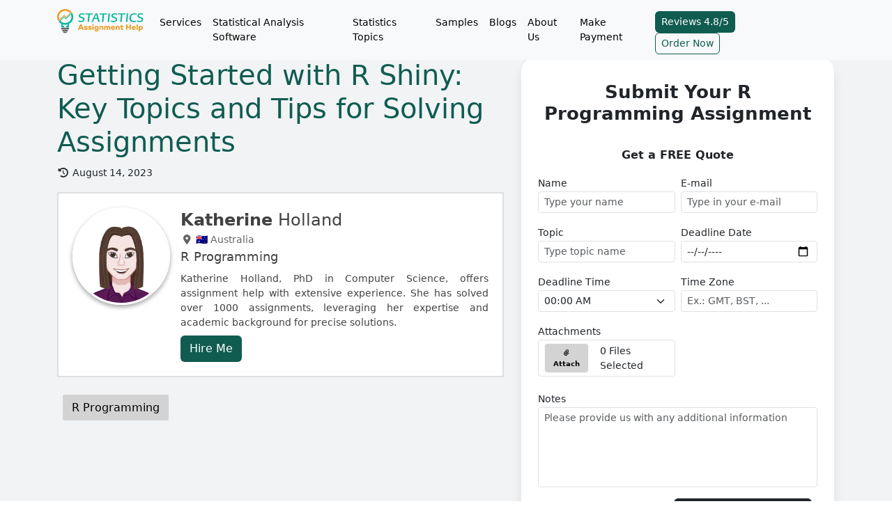

--- FILE ---
content_type: text/html; charset=UTF-8
request_url: https://www.statisticsassignmenthelp.com/blog/key-topics-and-tips-for-solving-R-Shiny-assignments
body_size: 24994
content:
<!DOCTYPE html>
<html lang="en"><head><meta charset="UTF-8"><meta name="textselection" content="1"><meta name="textcopy" content="1"><meta name="textcut" content="1"><meta name="contextmenu" content="1"><meta name="viewport" content="width=device-width, initial-scale=1.0"><meta http-equiv="X-UA-Compatible" content="ie=edge"><meta name="url" content="https://www.statisticsassignmenthelp.com/blog/key-topics-and-tips-for-solving-R-Shiny-assignments"><meta name="title" content="Key Topics and Tips for Successful R Shiny Assignments"><meta name="description" content="Discover essential topics to know before starting an R Shiny assignment. Learn valuable tips for effectively solving your R Shiny assignments."><meta name="keywords" content="complete your R Shiny assignment"><meta name="twitter:card" content="summary"><meta name="twitter:site" content="@statisticsassi5"><meta name="twitter:creator" content="@statisticsassi5"><meta property="og:url" content="https://www.statisticsassignmenthelp.com/blog/key-topics-and-tips-for-solving-R-Shiny-assignments"><meta property="og:type" content="article"><meta property="og:title" content="Key Topics and Tips for Successful R Shiny Assignments"><meta property="og:description" content="Discover essential topics to know before starting an R Shiny assignment. Learn valuable tips for effectively solving your R Shiny assignments."><meta name="author" content=""><meta name="site_title" content="Statistics Assignment Help | Top Statistics Assignment Helpers"><meta name="csrf-token" content="iDw5EKGoX0Zvvq32DIftsStQq4TUZvbxpLYcfthp"><meta name="google-site-verification" content="c3t_HEbOaBuoiGHdLxJ_IwcAPEJsHhll4ZdUXRWbH-M"><meta name="quizzes" content='[{"question":"In a multivariate normal distribution, the contours of equal density are:","answers":[{"text":"Circles","status":false},{"text":"Ellipses","status":true},{"text":"Hyperbolas","status":false},{"text":"Rectangles","status":false}]},{"question":"Which of the following is true about the likelihood ratio test?","answers":[{"text":"It compares nested models","status":true},{"text":"It compares non-nested models only","status":false},{"text":"It is a non-parametric test","status":false},{"text":"It only applies to independent samples","status":false}]},{"question":"In survival analysis, the hazard function represents:","answers":[{"text":"Probability of surviving beyond time t","status":false},{"text":"Instantaneous rate of event occurrence at time t","status":true},{"text":"Cumulative probability of failure","status":false},{"text":"Expected survival time","status":false}]},{"question":"In stratified sampling, the population is divided into:","answers":[{"text":"Random groups","status":false},{"text":"Subgroups (strata) that share similar characteristics","status":true},{"text":"Clusters of unequal size only","status":false},{"text":"Groups based on convenience","status":false}]},{"question":"In logistic regression, the dependent variable is:","answers":[{"text":"Continuous","status":false},{"text":"Binary or categorical","status":true},{"text":"Ordinal only","status":false},{"text":"Nominal only","status":false}]},{"question":"The F-test in ANOVA is used to:","answers":[{"text":"Test if the means of two or more groups are equal","status":true},{"text":"Test correlation between two variables","status":false},{"text":"Test variance homogeneity","status":false},{"text":"Test independence between categorical variables","status":false}]},{"question":"Which of the following is a characteristic of a Poisson process?","answers":[{"text":"Events occur at fixed intervals","status":false},{"text":"Events occur independently over time","status":true},{"text":"Only one event can occur in the process","status":false},{"text":"It is always normally distributed","status":false}]},{"question":"Which test is appropriate to check if a single sample comes from a normal distribution?","answers":[{"text":"T-test","status":false},{"text":"Shapiro-Wilk test","status":true},{"text":"Chi-square test for independence","status":false},{"text":"Mann-Whitney U test","status":false}]},{"question":"In a chi-square goodness-of-fit test, the degrees of freedom are calculated as:","answers":[{"text":"Number of categories \u2212 1 \u2212 number of parameters estimated","status":true},{"text":"Number of categories \u2212 1","status":false},{"text":"Total sample size \u2212 1","status":false},{"text":"Number of observed frequencies","status":false}]},{"question":"Which of the following is true about a t-distribution?","answers":[{"text":"It has heavier tails than a normal distribution","status":false},{"text":"Its mean is always zero","status":false},{"text":"It approaches a normal distribution as sample size increases","status":false},{"text":"All of the above","status":true}]},{"question":"The concept of \u201claw of large numbers\u201d states that:","answers":[{"text":"Sample variance approaches population variance as sample size increases","status":false},{"text":"Sample mean approaches population mean as sample size increases","status":true},{"text":"Large samples have higher variability","status":false},{"text":"Probability distributions become skewed with large samples","status":false}]},{"question":"The variance inflation factor (VIF) in regression analysis is used to detect:","answers":[{"text":"Heteroscedasticity","status":false},{"text":"Autocorrelation","status":false},{"text":"Multicollinearity","status":true},{"text":"Normality of residuals","status":false}]}]'><title>Key Topics and Tips for Successful R Shiny Assignments</title><link rel="shortcut icon" type="image/svg+xml" href="https://www.statisticsassignmenthelp.com/uploads/settings/Statistics-Assignment-Help-favicon.svg"><link rel="icon" type="image/svg+xml" sizes="any" href="https://www.statisticsassignmenthelp.com/uploads/settings/Statistics-Assignment-Help-favicon.svg"><link rel="apple-touch-icon" type="image/svg+xml" sizes="any" href="https://www.statisticsassignmenthelp.com/uploads/settings/Statistics-Assignment-Help-favicon.svg"><link rel="canonical" href="https://www.statisticsassignmenthelp.com/blog/key-topics-and-tips-for-solving-R-Shiny-assignments"><link rel="stylesheet" type="text/css" href="https://www.statisticsassignmenthelp.com/assets/plugins/bootstrap/css/bootstrap.min.css"><link rel="stylesheet" type="text/css" href="https://www.statisticsassignmenthelp.com/assets/plugins/font_awesome/css/all.min.css"><link rel="stylesheet" type="text/css" href="https://www.statisticsassignmenthelp.com/assets/plugins/owl_carousel/dist/assets/owl.carousel.min.css"><link rel="stylesheet" type="text/css" href="https://www.statisticsassignmenthelp.com/assets/plugins/owl_carousel/dist/assets/owl.theme.default.min.css"><link rel="stylesheet" type="text/css" href="https://www.statisticsassignmenthelp.com/assets/plugins/highlighter/styles/monokai-sublime.min.css"><link rel="stylesheet" type="text/css" href="https://www.statisticsassignmenthelp.com/asset/css/custom.css"><link rel="stylesheet" type="text/css" href="https://www.statisticsassignmenthelp.com/css/styles.css"><script type="application/ld+json">{"@context":"https://schema.org","@type":"WebSite","name":"Statistics Assignment Help","alternateName":"StatisticsAssignmentHelp","url":"https://www.statisticsassignmenthelp.com/","potentialAction":{"@type":"SearchAction","target":"https://www.statisticsassignmenthelp.com/search?q={search_term_string}","query-input":"required name=search_term_string"}}</script><script type="application/ld+json">{"@context":"https://schema.org","@type":"Organization","name":"Statistics Assignment Help","url":"https://www.statisticsassignmenthelp.com/","image":"https://www.statisticsassignmenthelp.com/uploads/settings/SA.svg","logo":{"@type":"ImageObject","url":"https://www.statisticsassignmenthelp.com/uploads/settings/SA.svg"},"contactPoint":[{"@type":"ContactPoint","telephone":"+1-315-557-6473","contactType":"customer service"}],"aggregateRating":{"@type":"AggregateRating","ratingValue":"4.8","ratingCount":"1884"}}</script><script type="application/ld+json">{"@context":"http://schema.org","@type":"product","name":"Key Topics and Tips for Successful R Shiny Assignments","description":"Discover essential topics to know before starting an R Shiny assignment. Learn valuable tips for effectively solving your R Shiny assignments.","image":"https://www.statisticsassignmenthelp.com/uploads/settings/SA.svg","url":"https://www.statisticsassignmenthelp.com/blog/key-topics-and-tips-for-solving-R-Shiny-assignments","offers":{"@type":"AggregateOffer","priceCurrency":"USD","lowPrice":"21","highPrice":"350","offerCount":"1"},"aggregateRating":{"@type":"AggregateRating","ratingValue":"4.74","ratingCount":"115"},"review":[{"@type":"Review","author":{"@type":"Person","name":"Rachel Peterson"},"datePublished":"2025-12-13","name":"They understood exactly what I needed!","reviewBody":"The team stayed in touch the whole time, understood exactly what I needed, and cleared all my doubts. They handled my R programming assignment really well and delivered quality work on time.","reviewRating":{"@type":"Rating","bestRating":"5","ratingValue":"5","worstRating":"4"}},{"@type":"Review","author":{"@type":"Person","name":"Abigail Scott"},"datePublished":"2025-11-19","name":"Definitely a reliable place!","reviewBody":"I used their service for my R programming assignment, and it honestly surprised me. The solution was clean, easy to follow, and exactly what I needed. Super fast delivery and constant support made everything stress-free.","reviewRating":{"@type":"Rating","bestRating":"5","ratingValue":"5","worstRating":"4"}},{"@type":"Review","author":{"@type":"Person","name":"Charles Nix"},"datePublished":"2025-11-13","name":"Professional support","reviewBody":"Great service! My R programming task was handled professionally, and the tutor even helped me interpret the results. Totally worth it!","reviewRating":{"@type":"Rating","bestRating":"5","ratingValue":"5","worstRating":"4"}},{"@type":"Review","author":{"@type":"Person","name":"Donald C. Serna"},"datePublished":"2025-10-04","name":"Excellent communication throughout","reviewBody":"Communication is very important for me, and they excelled in this area. The expert stayed in touch throughout the process, clarifying my queries and making sure they understood my requirements fully. This constant communication gave me confidence that my assignment would be done correctly.","reviewRating":{"@type":"Rating","bestRating":"5","ratingValue":"5","worstRating":"4"}},{"@type":"Review","author":{"@type":"Person","name":"Kieran James"},"datePublished":"2025-09-01","name":"Really Saved Me!","reviewBody":"I had an urgent R programming assignment, and honestly expected extra charges. But with this team, I paid the normal rate and still got it done super fast. Totally within my budget&mdash;really saved me.","reviewRating":{"@type":"Rating","bestRating":"5","ratingValue":"5","worstRating":"4"}},{"@type":"Review","author":{"@type":"Person","name":"Riley Pritchard"},"datePublished":"2025-08-23","name":"The work was clear and accurate!","reviewBody":"They made my R programming assignment feel super easy. The work was clear, accurate, and delivered on time. I ended up scoring great marks, and I&rsquo;m really happy with their help.","reviewRating":{"@type":"Rating","bestRating":"5","ratingValue":"5","worstRating":"4"}},{"@type":"Review","author":{"@type":"Person","name":"Natasha Patterson"},"datePublished":"2025-08-19","name":"Perfect Help for R Coding!","reviewBody":"I was totally lost with my R assignment, especially with linear regression coding, but they sorted it out perfectly. The script ran smoothly, and they even added comments so I could follow along. Everything was neat, clear, and on time. Honestly, couldn&rsquo;t have asked for better help!","reviewRating":{"@type":"Rating","bestRating":"5","ratingValue":"5","worstRating":"4"}},{"@type":"Review","author":{"@type":"Person","name":"Leo Mitchell"},"datePublished":"2025-07-28","name":"Honestly, They Saved Me!","reviewBody":"I had an R programming assignment due and no time because of my job. Found them and honestly, they saved me! Super affordable, and the expert knew what they were doing. Really happy with the results.","reviewRating":{"@type":"Rating","bestRating":"5","ratingValue":"5","worstRating":"4"}},{"@type":"Review","author":{"@type":"Person","name":"Samantha Todd"},"datePublished":"2025-07-15","name":"Accurate Support","reviewBody":"The R code I received ran smoothly and gave the expected outputs. The team followed the dataset instructions perfectly and explained each step clearly in comments. I had to clarify one part of the logic, but their response was quick. It was a good experience overall.","reviewRating":{"@type":"Rating","bestRating":"5","ratingValue":"5","worstRating":"4"}},{"@type":"Review","author":{"@type":"Person","name":"Joni  Rios"},"datePublished":"2025-05-29","name":"Overall Good Experience","reviewBody":"Though the content was accurate and insightful, the delivery came a few hours late. Their support staff responded quickly and kept me informed throughout.","reviewRating":{"@type":"Rating","bestRating":"5","ratingValue":"4","worstRating":"4"}},{"@type":"Review","author":{"@type":"Person","name":"June Lee"},"datePublished":"2025-05-19","name":"Great Help with My R Programming Assignment","reviewBody":"I  got my R Programming assignment done, and they really came through. The code was neat, easy to follow, and did exactly what was needed. They were easy to talk to and finished everything on time. Definitely a good pick if you need help with R!","reviewRating":{"@type":"Rating","bestRating":"5","ratingValue":"5","worstRating":"4"}},{"@type":"Review","author":{"@type":"Person","name":"Ethan Andrews"},"datePublished":"2025-05-19","name":"SAS Assignment Done Right","reviewBody":"They provided solid assistance with my SAS assignment. The analysis was accurate, and they followed all instructions carefully. While there&rsquo;s always room for improvement, I appreciated their professionalism and adherence to the deadline. A dependable option for students needing help with SAS-based tasks.","reviewRating":{"@type":"Rating","bestRating":"5","ratingValue":"5","worstRating":"4"}},{"@type":"Review","author":{"@type":"Person","name":"George Ferguson"},"datePublished":"2025-05-07","name":"Great Experience!","reviewBody":"I got help with my R programming assignment, and it was a great experience. The team communicated well, delivered everything on time, and the work was really good. I felt less stressed and got a good grade too!","reviewRating":{"@type":"Rating","bestRating":"5","ratingValue":"5","worstRating":"4"}},{"@type":"Review","author":{"@type":"Person","name":"Jill Tobin"},"datePublished":"2025-04-10","name":"Really Loved Their Service","reviewBody":"I needed help using R for a statistical analysis assignment. The experts at statisticsassignmenthelp.com guided me through the software&rsquo;s functions and taught me how to implement various statistical tests. They also explained the coding and interpretation of results in detail. This made me more proficient in using R for future assignments.","reviewRating":{"@type":"Rating","bestRating":"5","ratingValue":"5","worstRating":"4"}},{"@type":"Review","author":{"@type":"Person","name":"Ryan Goodwin"},"datePublished":"2025-03-25","name":"I was so grateful!","reviewBody":"I was struggling with my R programming assignment and had no idea what to do. Thankfully, statisticsassignmenthelp.com helped me out! Their experts explained everything clearly, and the work was perfect. The prices were fair, and they delivered on time.","reviewRating":{"@type":"Rating","bestRating":"5","ratingValue":"5","worstRating":"4"}},{"@type":"Review","author":{"@type":"Person","name":"Rosie Jenkins"},"datePublished":"2025-03-17","name":"Team was Super Helpful!","reviewBody":"I was really happy with the help I got for my R programming assignment. The team was super helpful, and their prices were totally fair for the quality of work.","reviewRating":{"@type":"Rating","bestRating":"5","ratingValue":"5","worstRating":"4"}},{"@type":"Review","author":{"@type":"Person","name":"Noemi Riffe"},"datePublished":"2025-03-04","name":"Best Choice for Data Visualization","reviewBody":"I had a project on data visualization using R, and they helped me create impressive charts and graphs. Their interpretation of results was spot on.","reviewRating":{"@type":"Rating","bestRating":"5","ratingValue":"5","worstRating":"4"}},{"@type":"Review","author":{"@type":"Person","name":"Louis Gregory"},"datePublished":"2025-02-26","name":"Excellent Help!","reviewBody":"I wasn&rsquo;t expecting such great work at this price! Super happy with my R programming assignment. I scored 90+! Huge thanks for the excellent help.","reviewRating":{"@type":"Rating","bestRating":"5","ratingValue":"5","worstRating":"4"}},{"@type":"Review","author":{"@type":"Person","name":"Adam Norris"},"datePublished":"2025-02-18","name":"Quality was Great!","reviewBody":"They helped me with my R programming assignment, and the quality was great. They were available 24/7, and gave me discounts. No regrets at all.","reviewRating":{"@type":"Rating","bestRating":"5","ratingValue":"5","worstRating":"4"}},{"@type":"Review","author":{"@type":"Person","name":"Peggy Horton"},"datePublished":"2025-02-04","name":"Great Experience!","reviewBody":"The assignment was perfect, and the delivery was fast. Highly satisfied!","reviewRating":{"@type":"Rating","bestRating":"5","ratingValue":"5","worstRating":"4"}},{"@type":"Review","author":{"@type":"Person","name":"Riley Godfrey"},"datePublished":"2025-01-31","name":"They did a Great Job!","reviewBody":"I struggled with my R programming homework and had no idea where to start. Thankfully, statisticsassignmenthelp.com saved me! They explained everything clearly and did a great job.","reviewRating":{"@type":"Rating","bestRating":"5","ratingValue":"5","worstRating":"4"}},{"@type":"Review","author":{"@type":"Person","name":"Alex Jones"},"datePublished":"2025-01-23","name":"The Service was Amazing!","reviewBody":"I needed help with my R programming assignment and wasn&rsquo;t sure if online services would work. I gave it a try, and it turned out to be the best decision! My professor was impressed with the work. The service was amazing, and I&rsquo;d use it again.","reviewRating":{"@type":"Rating","bestRating":"5","ratingValue":"5","worstRating":"4"}},{"@type":"Review","author":{"@type":"Person","name":"William T. Davis"},"datePublished":"2024-12-24","name":"Pleased with R Programming Support","reviewBody":"Their assistance with my R programming assignment was excellent. The expert wrote clean, functional code and explained every step. It&rsquo;s evident they are skilled in both statistics and programming. Highly recommended!","reviewRating":{"@type":"Rating","bestRating":"5","ratingValue":"5","worstRating":"4"}},{"@type":"Review","author":{"@type":"Person","name":"Deanna McKenzie"},"datePublished":"2024-12-02","name":"Quality Work with Minor Delay","reviewBody":"The quality of work from this service was excellent, but there was a slight delay in delivery. Overall, I&#039;m happy with the service and will use it again.","reviewRating":{"@type":"Rating","bestRating":"5","ratingValue":"4","worstRating":"4"}},{"@type":"Review","author":{"@type":"Person","name":"Tom Moore"},"datePublished":"2024-10-09","name":"Excellent Service and Quality!","reviewBody":"I had a good experience with this service. The writers were knowledgeable and delivered my assignment on time. However, I felt the communication could have been a bit better. Overall, a solid choice for anyone needing help with statistics. I&#039;ll definitely use them again!","reviewRating":{"@type":"Rating","bestRating":"5","ratingValue":"4","worstRating":"4"}},{"@type":"Review","author":{"@type":"Person","name":"Marie J. Whiteside"},"datePublished":"2024-08-12","name":"Thanks!","reviewBody":"You did a solid job, especially with the R assignment and hypothesis testing. Everything was right on target. Just add a bit more detail next time to make it even better. Thanks!","reviewRating":{"@type":"Rating","bestRating":"5","ratingValue":"4","worstRating":"4"}},{"@type":"Review","author":{"@type":"Person","name":"Jimmy"},"datePublished":"2024-07-19","name":"Great Work and Timely Delivery","reviewBody":"I&rsquo;m really happy with how my assignment turned out. The work was done clearly and on time. Everything was handled professionally. Thanks for the excellent job!","reviewRating":{"@type":"Rating","bestRating":"5","ratingValue":"5","worstRating":"4"}},{"@type":"Review","author":{"@type":"Person","name":"Nolan James"},"datePublished":"2024-07-15","name":"Great Service!","reviewBody":"I&rsquo;m so happy with this service! They crushed my R programming assignment. The quality was awesome and they delivered it on time. I&rsquo;ll for sure be back for more help. Thanks a ton for getting me full marks!","reviewRating":{"@type":"Rating","bestRating":"5","ratingValue":"4","worstRating":"4"}},{"@type":"Review","author":{"@type":"Person","name":"Adam Wells"},"datePublished":"2024-04-29","name":"","reviewBody":"The R Assignment on Hypothesis Testing was done well. The expert who helped me was amazing! I&#039;m totally happy with how everything turned out, and I&#039;d definitely tell others about their service. A big shoutout to the expert for making sure I understood the results properly.","reviewRating":{"@type":"Rating","bestRating":"5","ratingValue":"5","worstRating":"4"}},{"@type":"Review","author":{"@type":"Person","name":"Isabella Leonard"},"datePublished":"2023-06-28","name":"","reviewBody":"My assignment on Scatter Plots involved visualizing relationships between multiple variables in a dataset using GGPLOT2. The experts at Statistics Assignment Help plotted the data points, added appropriate labels and titles, and customized the aesthetics to enhance clarity and interpretation. The final solution not only showcased the correlations effectively but also included insightful annotations that helped me understand the data patterns comprehensively.","reviewRating":{"@type":"Rating","bestRating":"5","ratingValue":"4","worstRating":"4"}},{"@type":"Review","author":{"@type":"Person","name":"Caitlin Charlton"},"datePublished":"2023-10-06","name":"","reviewBody":"My assignment on Time Series Plots using GGPLOT2 required visualizing temporal data trends and seasonal patterns. Statistics Assignment Help  connected me to a professional who plotted time series data, added trend lines, and highlighted seasonal variations using appropriate smoothing techniques. The resulting plots were not only visually appealing but also provided valuable insights into long-term trends and periodic fluctuations in the dataset.","reviewRating":{"@type":"Rating","bestRating":"5","ratingValue":"5","worstRating":"4"}},{"@type":"Review","author":{"@type":"Person","name":"Poppy Webster"},"datePublished":"2023-07-30","name":"","reviewBody":"I had an assignment focusing on Boxplots and Violin Plots using GGPLOT2 and needed help analyzing and comparing data distributions across different categories or groups. The experts at Statistics Assignment Help skillfully constructed boxplots and violin plots, incorporating medians, quartiles, and outliers effectively. Their attention to detail in plot aesthetics and informative annotations greatly aided in interpreting the data variations and outliers within each group.","reviewRating":{"@type":"Rating","bestRating":"5","ratingValue":"5","worstRating":"4"}},{"@type":"Review","author":{"@type":"Person","name":"Georgina Lynch"},"datePublished":"2023-11-07","name":"","reviewBody":"For my assignment on Bar Charts and Histograms using GGPLOT2, I needed to compare categorical data and visualize frequency distributions. Statistics Assignment Help created visually appealing bar charts with appropriate grouping and colors, highlighting key trends in the data. Additionally, they generated informative histograms with accurate binning and axis labeling, providing a clear overview of data distribution and central tendencies.","reviewRating":{"@type":"Rating","bestRating":"5","ratingValue":"4","worstRating":"4"}},{"@type":"Review","author":{"@type":"Person","name":"John McKinney"},"datePublished":"2024-03-13","name":"","reviewBody":"When I needed help with my R Shiny assignment on custom widget development, Statistics Assignment Help came to the rescue. They developed customized Shiny widgets tailored to my specific requirements, enhancing the functionality and user experience of my web application. The solution provided showcased their proficiency in creating innovative and user-friendly Shiny widgets, enabling me to achieve my project objectives seamlessly.","reviewRating":{"@type":"Rating","bestRating":"5","ratingValue":"5","worstRating":"4"}},{"@type":"Review","author":{"@type":"Person","name":"Stanford Fuller"},"datePublished":"2024-03-12","name":"","reviewBody":"I recently sought assistance from Statistics Assignment Help for my R Shiny assignment on statistical analysis and reporting. Their team performed various statistical analyses, including hypothesis testing and regression analysis, and presented the results in a clear and concise manner. The solution included detailed reports and interactive visualizations, allowing me to understand and interpret the statistical findings effectively.","reviewRating":{"@type":"Rating","bestRating":"5","ratingValue":"5","worstRating":"4"}},{"@type":"Review","author":{"@type":"Person","name":"Dean McBee"},"datePublished":"2024-03-11","name":"","reviewBody":"For my dashboard development assignment in R Shiny, Statistics Assignment Help delivered a comprehensive solution. The expert designed a visually appealing dashboard with interactive elements, such as filters and dropdown menus, to facilitate easy data exploration. The completed project showcased their expertise in building user-centric dashboards using R Shiny, providing a seamless user experience.","reviewRating":{"@type":"Rating","bestRating":"5","ratingValue":"5","worstRating":"4"}},{"@type":"Review","author":{"@type":"Person","name":"Eileen S. Gay"},"datePublished":"2024-03-10","name":"","reviewBody":"I recently needed help tackling an assignment on interactive data visualization using R Shiny. Statistics Assignment Help created a dynamic web application that displayed complex datasets in an intuitive and interactive manner. The solution provided included customized visualizations and user-friendly features, allowing me to explore and analyze the data effortlessly.","reviewRating":{"@type":"Rating","bestRating":"5","ratingValue":"5","worstRating":"4"}},{"@type":"Review","author":{"@type":"Person","name":"Mack Schoen"},"datePublished":"2024-03-01","name":"","reviewBody":"For my Time Series Forecasting assignment, the experts analyzed historical data and employed time series forecasting techniques like moving averages and ARIMA modeling to predict future values. The solution was accompanied by visualizations that effectively communicated the forecasted trends, and the experts provided valuable insights into interpreting forecast accuracy metrics. Overall, the assistance I received was instrumental in mastering time series forecasting concepts and techniques.","reviewRating":{"@type":"Rating","bestRating":"5","ratingValue":"5","worstRating":"4"}},{"@type":"Review","author":{"@type":"Person","name":"Elisa Runte"},"datePublished":"2024-02-29","name":"","reviewBody":"I sought help for my Logistic Regression assignment, and I couldn&#039;t be happier with the outcome. The experts adeptly applied logistic regression techniques to predict categorical outcomes, such as customer churn or binary classification problems. They meticulously assessed the model&#039;s performance using metrics like ROC curve analysis and provided insightful interpretations of odds ratios and model coefficients. The solution was presented in a visually appealing format, with clear explanations that enhanced my understanding of logistic regression analysis in R programming.","reviewRating":{"@type":"Rating","bestRating":"5","ratingValue":"5","worstRating":"4"}},{"@type":"Review","author":{"@type":"Person","name":"Kaleb Klocko"},"datePublished":"2024-02-28","name":"","reviewBody":"My assignment on Multiple Linear Regression was expertly handled by Statistics Assignment Help. They skillfully integrated multiple independent variables to predict the outcome variable, taking into account factors like multicollinearity and model validation. The experts conducted thorough data preprocessing to ensure the accuracy of the analysis and meticulously interpreted the regression coefficients to derive meaningful insights. The solution was accompanied by comprehensive documentation, allowing me to grasp the nuances of multiple linear regression analysis and apply it confidently in future projects.","reviewRating":{"@type":"Rating","bestRating":"5","ratingValue":"5","worstRating":"4"}}]}</script><script type="application/ld+json">{"@context":"https://schema.org","@type":"BreadcrumbList","itemListElement":[{"@type":"ListItem","position":1,"name":"Statistics Assignment Help | Top Statistics Assignment Helpers","item":"https://www.statisticsassignmenthelp.com/"},{"@type":"ListItem","position":2,"name":"Blogs","item":"https://www.statisticsassignmenthelp.com/blog"},{"@type":"ListItem","position":2,"name":"Key Topics and Tips for Successful R Shiny Assignments"}]}</script></head><body><header class="fixed-top sticky"><nav class="navbar navbar-expand-lg bg-body-tertiary" style="background: #f8f9fa !important;"><div class="container"><div class="navbar-header w-100 d-flex"><button class="navbar-toggler" type="button" data-bs-toggle="collapse" onclick="openNav()" aria-controls="navbarSupportedContent" aria-expanded="false" aria-label="Toggle navigation"><span class="navbar-toggler-icon"></span></button><a class="navbar-brand" href="https://www.statisticsassignmenthelp.com/"><img loading="lazy" src="https://www.statisticsassignmenthelp.com/uploads/settings/SA.svg" class="img-responsive lazyload" style="width: 128px !important;" alt="Statistics Assignment Help | Top Statistics Assignment Helpers Logo"></a><div class="collapse navbar-collapse" id="navbarSupportedContent"><ul class="navbar-nav me-auto mb-2 mb-lg-0"><li class="nav-item dropdown"><span class="nav-text nav-link">Services</span><ul class="dropdown-menu mega-menu p-3 columns-3"><li class="nav-item"><a class="nav-link" href="https://www.statisticsassignmenthelp.com/write-my-statistics-paper"><i class="fas fa-fw fa-sm fa-caret-right"></i> Write My Statistics Paper</a></li><li class="nav-item"><a class="nav-link" href="https://www.statisticsassignmenthelp.com/jamovi-assignment-help"><i class="fas fa-fw fa-sm fa-caret-right"></i> Jamovi Assignment Help</a></li><li class="nav-item"><a class="nav-link" href="https://www.statisticsassignmenthelp.com/business-statistics-assignment-help"><i class="fas fa-fw fa-sm fa-caret-right"></i> Business Statistics Assignment Help</a></li><li class="nav-item"><a class="nav-link" href="https://www.statisticsassignmenthelp.com/rapidminer-homework"><i class="fas fa-fw fa-sm fa-caret-right"></i> RapidMiner Assignment Help</a></li><li class="nav-item"><a class="nav-link" href="https://www.statisticsassignmenthelp.com/econometric-software-assignment-help"><i class="fas fa-fw fa-sm fa-caret-right"></i> Econometric Software Assignment Help</a></li><li class="nav-item"><a class="nav-link" href="https://www.statisticsassignmenthelp.com/econometrics-homework"><i class="fas fa-fw fa-sm fa-caret-right"></i> Econometrics Assignment Help</a></li><li class="nav-item"><a class="nav-link" href="https://www.statisticsassignmenthelp.com/game-theory-assignment-help"><i class="fas fa-fw fa-sm fa-caret-right"></i> Game Theory Assignment Help</a></li><li class="nav-item"><a class="nav-link" href="https://www.statisticsassignmenthelp.com/take-my-statistics-exam"><i class="fas fa-fw fa-sm fa-caret-right"></i> Take My Statistics Exam</a></li><li class="nav-item"><a class="nav-link" href="https://www.statisticsassignmenthelp.com/statistics-assignment-helper"><i class="fas fa-fw fa-sm fa-caret-right"></i> Statistics Assignment Helper</a></li><li class="nav-item"><a class="nav-link" href="https://www.statisticsassignmenthelp.com/statistics-research-paper-assignment-help"><i class="fas fa-fw fa-sm fa-caret-right"></i> Statistics Research Paper Assignment Help</a></li><li class="nav-item"><a class="nav-link" href="https://www.statisticsassignmenthelp.com/do-my-statistics-assignment"><i class="fas fa-fw fa-sm fa-caret-right"></i> Do My Statistics Assignment</a></li><li class="nav-item"><a class="nav-link" href="https://www.statisticsassignmenthelp.com/pay-someone-to-do-my-statistics-assignment"><i class="fas fa-fw fa-sm fa-caret-right"></i> Pay Someone to Do My Statistics Assignment</a></li><li class="nav-item"><a class="nav-link" href="https://www.statisticsassignmenthelp.com/professional-statistics-assignment-writers"><i class="fas fa-fw fa-sm fa-caret-right"></i> Professional Statistics Assignment Writers</a></li><li class="nav-item"><a class="nav-link" href="https://www.statisticsassignmenthelp.com/need-help-with-my-statistics-assignment"><i class="fas fa-fw fa-sm fa-caret-right"></i> Need Help with My Statistics Assignment</a></li><li class="nav-item"><a class="nav-link" href="https://www.statisticsassignmenthelp.com/hire-someone-to-do-my-statistics-assignment"><i class="fas fa-fw fa-sm fa-caret-right"></i> Hire Someone to Do My Statistics Assignment</a></li><li class="nav-item"><a class="nav-link" href="https://www.statisticsassignmenthelp.com/statistics-assignment-experts"><i class="fas fa-fw fa-sm fa-caret-right"></i> Statistics Assignment Experts</a></li><li class="nav-item"><a class="nav-link" href="https://www.statisticsassignmenthelp.com/statistics-midterm-assignment-help"><i class="fas fa-fw fa-sm fa-caret-right"></i> Statistics Midterm Assignment Help</a></li><li class="nav-item"><a class="nav-link" href="https://www.statisticsassignmenthelp.com/statistics-capstone-project-help"><i class="fas fa-fw fa-sm fa-caret-right"></i> Statistics Capstone Project Help</a></li><li class="nav-item"><a class="nav-link" href="https://www.statisticsassignmenthelp.com/urgent-statistics-assignment-help"><i class="fas fa-fw fa-sm fa-caret-right"></i> Urgent Statistics Assignment Help</a></li><li class="nav-item"><a class="nav-link" href="https://www.statisticsassignmenthelp.com/take-my-statistics-quiz"><i class="fas fa-fw fa-sm fa-caret-right"></i> Take My Statistics Quiz</a></li><li class="nav-item"><a class="nav-link" href="https://www.statisticsassignmenthelp.com/professional-statistics-assignment-help"><i class="fas fa-fw fa-sm fa-caret-right"></i> Professional Statistics Assignment Help</a></li><li class="nav-item"><a class="nav-link" href="https://www.statisticsassignmenthelp.com/statistics-assignment-writers"><i class="fas fa-fw fa-sm fa-caret-right"></i> Statistics Assignment Writers</a></li><li class="nav-item"><a class="nav-link" href="https://www.statisticsassignmenthelp.com/best-statistics-assignment-help"><i class="fas fa-fw fa-sm fa-caret-right"></i> Best Statistics Assignment Help</a></li><li class="nav-item"><a class="nav-link" href="https://www.statisticsassignmenthelp.com/affordable-statistics-assignment-help"><i class="fas fa-fw fa-sm fa-caret-right"></i> Affordable Statistics Assignment Help</a></li><li class="nav-item"><a class="nav-link" href="https://www.statisticsassignmenthelp.com/final-year-statistics-project"><i class="fas fa-fw fa-sm fa-caret-right"></i> Final Year Statistics Project Help</a></li><li class="nav-item"><a class="nav-link" href="https://www.statisticsassignmenthelp.com/statistics-coursework-help"><i class="fas fa-fw fa-sm fa-caret-right"></i> Statistics Coursework Help</a></li><li class="nav-item"><a class="nav-link" href="https://www.statisticsassignmenthelp.com/reliable-statistics-assignment-help"><i class="fas fa-fw fa-sm fa-caret-right"></i> Reliable Statistics Assignment Help</a></li><li class="nav-item"><a class="nav-link" href="https://www.statisticsassignmenthelp.com/take-my-statistics-test"><i class="fas fa-fw fa-sm fa-caret-right"></i> Take My Statistics Test</a></li><li class="nav-item"><a class="nav-link" href="https://www.statisticsassignmenthelp.com/custom-statistics-assignment-help"><i class="fas fa-fw fa-sm fa-caret-right"></i> Custom Statistics Assignment Help</a></li><li class="nav-item"><a class="nav-link" href="https://www.statisticsassignmenthelp.com/doctorate-statistics-assignment-help"><i class="fas fa-fw fa-sm fa-caret-right"></i> Doctorate Statistics Assignment Help</a></li><li class="nav-item"><a class="nav-link" href="https://www.statisticsassignmenthelp.com/undergraduate-statistics-assignment-help"><i class="fas fa-fw fa-sm fa-caret-right"></i> Undergraduate Statistics Assignment Help</a></li><li class="nav-item"><a class="nav-link" href="https://www.statisticsassignmenthelp.com/graduate-statistics-assignment-help"><i class="fas fa-fw fa-sm fa-caret-right"></i> Graduate Statistics Assignment Help</a></li><li class="nav-item"><a class="nav-link" href="https://www.statisticsassignmenthelp.com/college-statistics-assignment-help"><i class="fas fa-fw fa-sm fa-caret-right"></i> College Statistics Assignment Help</a></li><li class="nav-item"><a class="nav-link" href="https://www.statisticsassignmenthelp.com/ancova-assignment-help"><i class="fas fa-fw fa-sm fa-caret-right"></i> ANCOVA Assignment Help</a></li></ul></li><li class="nav-item dropdown"><span class="nav-text nav-link">Statistical Analysis Software</span><ul class="dropdown-menu mega-menu p-3 columns-2"><li class="nav-item"><a class="nav-link" href="https://www.statisticsassignmenthelp.com/spss-assignment"><i class="fas fa-fw fa-sm fa-caret-right"></i> SPSS Assignment Help</a></li><li class="nav-item"><a class="nav-link" href="https://www.statisticsassignmenthelp.com/stata-assignment-help"><i class="fas fa-fw fa-sm fa-caret-right"></i> STATA Assignment Help</a></li><li class="nav-item"><a class="nav-link" href="https://www.statisticsassignmenthelp.com/sas-assignment-help"><i class="fas fa-fw fa-sm fa-caret-right"></i> SAS Assignment Help</a></li><li class="nav-item"><a class="nav-link" href="https://www.statisticsassignmenthelp.com/excel-assignment"><i class="fas fa-fw fa-sm fa-caret-right"></i> Excel Assignment Help</a></li><li class="nav-item"><a class="nav-link" href="https://www.statisticsassignmenthelp.com/statistical-hypothesis-formulation-assignment-help"><i class="fas fa-fw fa-sm fa-caret-right"></i> Statistical Hypothesis Formulation Assignment Help</a></li><li class="nav-item"><a class="nav-link" href="https://www.statisticsassignmenthelp.com/labview-assignment-help"><i class="fas fa-fw fa-sm fa-caret-right"></i> LabVIEW Assignment Help</a></li><li class="nav-item"><a class="nav-link" href="https://www.statisticsassignmenthelp.com/lisrel-assignment-help"><i class="fas fa-fw fa-sm fa-caret-right"></i> LISREL Assignment Help</a></li><li class="nav-item"><a class="nav-link" href="https://www.statisticsassignmenthelp.com/minitab-assignment-help"><i class="fas fa-fw fa-sm fa-caret-right"></i> Minitab Assignment Help</a></li><li class="nav-item"><a class="nav-link" href="https://www.statisticsassignmenthelp.com/analytica-software-assignment-help"><i class="fas fa-fw fa-sm fa-caret-right"></i> Analytica Software Assignment Help</a></li><li class="nav-item"><a class="nav-link" href="https://www.statisticsassignmenthelp.com/statistica-assignment-help"><i class="fas fa-fw fa-sm fa-caret-right"></i> Statistica Assignment Help</a></li><li class="nav-item"><a class="nav-link" href="https://www.statisticsassignmenthelp.com/design-expert-assignment-help"><i class="fas fa-fw fa-sm fa-caret-right"></i> Design Expert Assignment Help</a></li><li class="nav-item"><a class="nav-link" href="https://www.statisticsassignmenthelp.com/orange-assignment-help"><i class="fas fa-fw fa-sm fa-caret-right"></i> Orange Assignment Help</a></li><li class="nav-item"><a class="nav-link" href="https://www.statisticsassignmenthelp.com/knime-assignment-help"><i class="fas fa-fw fa-sm fa-caret-right"></i> KNIME Assignment Help</a></li><li class="nav-item"><a class="nav-link" href="https://www.statisticsassignmenthelp.com/winbugs-assignment-help"><i class="fas fa-fw fa-sm fa-caret-right"></i> WinBUGS Assignment Help</a></li><li class="nav-item"><a class="nav-link" href="https://www.statisticsassignmenthelp.com/statistix-assignment-help"><i class="fas fa-fw fa-sm fa-caret-right"></i> Statistix Assignment Help</a></li><li class="nav-item"><a class="nav-link" href="https://www.statisticsassignmenthelp.com/calculus-assignment-help"><i class="fas fa-fw fa-sm fa-caret-right"></i> Calculus Assignment Help</a></li><li class="nav-item"><a class="nav-link" href="https://www.statisticsassignmenthelp.com/jasp-assignment-help"><i class="fas fa-fw fa-sm fa-caret-right"></i> JASP Assignment Help</a></li><li class="nav-item"><a class="nav-link" href="https://www.statisticsassignmenthelp.com/jmp-assignment-help"><i class="fas fa-fw fa-sm fa-caret-right"></i> JMP Assignment Help</a></li><li class="nav-item"><a class="nav-link" href="https://www.statisticsassignmenthelp.com/alteryx-assignment-help"><i class="fas fa-fw fa-sm fa-caret-right"></i> Alteryx Assignment Help</a></li><li class="nav-item"><a class="nav-link" href="https://www.statisticsassignmenthelp.com/statistical-software-assignment-help"><i class="fas fa-fw fa-sm fa-caret-right"></i> Statistical Software Assignment Help</a></li><li class="nav-item"><a class="nav-link" href="https://www.statisticsassignmenthelp.com/gretl"><i class="fas fa-fw fa-sm fa-caret-right"></i> GRETL Assignment Help</a></li><li class="nav-item"><a class="nav-link" href="https://www.statisticsassignmenthelp.com/apache-hadoop-assignment-help"><i class="fas fa-fw fa-sm fa-caret-right"></i> Apache Hadoop Assignment Help</a></li><li class="nav-item"><a class="nav-link" href="https://www.statisticsassignmenthelp.com/xlstat"><i class="fas fa-fw fa-sm fa-caret-right"></i> XLSTAT Assignment Help</a></li></ul></li><li class="nav-item dropdown"><span class="nav-text nav-link">Statistics Topics</span><ul class="dropdown-menu mega-menu p-3 columns-3"><li class="nav-item"><a class="nav-link" href="https://www.statisticsassignmenthelp.com/linear-algebra-assignment-help"><i class="fas fa-fw fa-sm fa-caret-right"></i> Linear Algebra Assignment Help</a></li><li class="nav-item"><a class="nav-link" href="https://www.statisticsassignmenthelp.com/data-analysis-assignment-help"><i class="fas fa-fw fa-sm fa-caret-right"></i> Data Analysis Assignment Help</a></li><li class="nav-item"><a class="nav-link" href="https://www.statisticsassignmenthelp.com/finance-assignment-help"><i class="fas fa-fw fa-sm fa-caret-right"></i> Finance Assignment Help</a></li><li class="nav-item"><a class="nav-link" href="https://www.statisticsassignmenthelp.com/anova-assignment-help"><i class="fas fa-fw fa-sm fa-caret-right"></i> ANOVA Assignment Help</a></li><li class="nav-item"><a class="nav-link" href="https://www.statisticsassignmenthelp.com/black-scholes-assignment-help"><i class="fas fa-fw fa-sm fa-caret-right"></i> Black Scholes Assignment Help</a></li><li class="nav-item"><a class="nav-link" href="https://www.statisticsassignmenthelp.com/experimental-design-assignment-help"><i class="fas fa-fw fa-sm fa-caret-right"></i> Experimental Design Assignment Help</a></li><li class="nav-item"><a class="nav-link" href="https://www.statisticsassignmenthelp.com/cnn-assignment-help"><i class="fas fa-fw fa-sm fa-caret-right"></i> CNN (Convolutional Neural Network) Assignment Help</a></li><li class="nav-item"><a class="nav-link" href="https://www.statisticsassignmenthelp.com/statistical-tests-and-measures-assignment-help"><i class="fas fa-fw fa-sm fa-caret-right"></i> Statistical Tests and Measures Assignment Help</a></li><li class="nav-item"><a class="nav-link" href="https://www.statisticsassignmenthelp.com/multiple-linear-regression-assignment-help"><i class="fas fa-fw fa-sm fa-caret-right"></i> Multiple Linear Regression Assignment Help</a></li><li class="nav-item"><a class="nav-link" href="https://www.statisticsassignmenthelp.com/correlation-analysis-assignment-help"><i class="fas fa-fw fa-sm fa-caret-right"></i> Correlation Analysis Assignment Help</a></li><li class="nav-item"><a class="nav-link" href="https://www.statisticsassignmenthelp.com/data-classification-assignment-help"><i class="fas fa-fw fa-sm fa-caret-right"></i> Data Classification Assignment Help</a></li><li class="nav-item"><a class="nav-link" href="https://www.statisticsassignmenthelp.com/decision-making-assignment-help"><i class="fas fa-fw fa-sm fa-caret-right"></i> Decision Making Assignment Help</a></li><li class="nav-item"><a class="nav-link" href="https://www.statisticsassignmenthelp.com/2d-geometry-assignment-help"><i class="fas fa-fw fa-sm fa-caret-right"></i> 2D Geometry Assignment Help</a></li><li class="nav-item"><a class="nav-link" href="https://www.statisticsassignmenthelp.com/distribution-theory-assignment-help"><i class="fas fa-fw fa-sm fa-caret-right"></i> Distribution Theory Assignment Help</a></li><li class="nav-item"><a class="nav-link" href="https://www.statisticsassignmenthelp.com/decision-theory-assignment-help"><i class="fas fa-fw fa-sm fa-caret-right"></i> Decision Theory Assignment Help</a></li><li class="nav-item"><a class="nav-link" href="https://www.statisticsassignmenthelp.com/data-manipulation-assignment-help"><i class="fas fa-fw fa-sm fa-caret-right"></i> Data Manipulation Assignment Help</a></li><li class="nav-item"><a class="nav-link" href="https://www.statisticsassignmenthelp.com/binomial-distributions-assignment-help"><i class="fas fa-fw fa-sm fa-caret-right"></i> Binomial Distributions Assignment Help</a></li><li class="nav-item"><a class="nav-link" href="https://www.statisticsassignmenthelp.com/linear-regression-assignment-help"><i class="fas fa-fw fa-sm fa-caret-right"></i> Linear Regression Assignment Help</a></li><li class="nav-item"><a class="nav-link" href="https://www.statisticsassignmenthelp.com/statistical-inference-assignment-help"><i class="fas fa-fw fa-sm fa-caret-right"></i> Statistical Inference Assignment Help</a></li><li class="nav-item"><a class="nav-link" href="https://www.statisticsassignmenthelp.com/structural-equation-modeling-assignment-help"><i class="fas fa-fw fa-sm fa-caret-right"></i> Structural Equation Modeling (SEM) Assignment Help</a></li><li class="nav-item"><a class="nav-link" href="https://www.statisticsassignmenthelp.com/numerical-methods-assignment-help"><i class="fas fa-fw fa-sm fa-caret-right"></i> Numerical Methods Assignment Help</a></li><li class="nav-item"><a class="nav-link" href="https://www.statisticsassignmenthelp.com/markov-processes-assignment-help"><i class="fas fa-fw fa-sm fa-caret-right"></i> Markov Processes Assignment Help</a></li><li class="nav-item"><a class="nav-link" href="https://www.statisticsassignmenthelp.com/non-parametric-tests-assignment-help"><i class="fas fa-fw fa-sm fa-caret-right"></i> Non-Parametric Tests Assignment Help</a></li><li class="nav-item"><a class="nav-link" href="https://www.statisticsassignmenthelp.com/multivariate-statistics-assignment-help"><i class="fas fa-fw fa-sm fa-caret-right"></i> Multivariate Statistics Assignment Help</a></li><li class="nav-item"><a class="nav-link" href="https://www.statisticsassignmenthelp.com/data-flow-diagram-assignment-help"><i class="fas fa-fw fa-sm fa-caret-right"></i> Data Flow Diagram Assignment Help</a></li><li class="nav-item"><a class="nav-link" href="https://www.statisticsassignmenthelp.com/bivariate-normal-distribution-assignment-help"><i class="fas fa-fw fa-sm fa-caret-right"></i> Bivariate Normal Distribution Assignment Help</a></li><li class="nav-item"><a class="nav-link" href="https://www.statisticsassignmenthelp.com/matrix-operations-assignment-help"><i class="fas fa-fw fa-sm fa-caret-right"></i> Matrix Operations Assignment Help</a></li><li class="nav-item"><a class="nav-link" href="https://www.statisticsassignmenthelp.com/confirmatory-factor-analysis-assignment-help"><i class="fas fa-fw fa-sm fa-caret-right"></i> CFA Assignment Help</a></li><li class="nav-item"><a class="nav-link" href="https://www.statisticsassignmenthelp.com/mathematical-methods-assignment-help"><i class="fas fa-fw fa-sm fa-caret-right"></i> Mathematical Methods Assignment Help</a></li><li class="nav-item"><a class="nav-link" href="https://www.statisticsassignmenthelp.com/probability-assignment-help"><i class="fas fa-fw fa-sm fa-caret-right"></i> Probability Assignment Help</a></li><li class="nav-item"><a class="nav-link" href="https://www.statisticsassignmenthelp.com/kalman-filter-assignment-help"><i class="fas fa-fw fa-sm fa-caret-right"></i> Kalman Filter Assignment Help</a></li><li class="nav-item"><a class="nav-link" href="https://www.statisticsassignmenthelp.com/kruskal-wallis-test-assignment-help"><i class="fas fa-fw fa-sm fa-caret-right"></i> Kruskal-Wallis Test Assignment Help</a></li><li class="nav-item"><a class="nav-link" href="https://www.statisticsassignmenthelp.com/stochastic-processes-assignment-help"><i class="fas fa-fw fa-sm fa-caret-right"></i> Stochastic Processes Assignment Help</a></li><li class="nav-item"><a class="nav-link" href="https://www.statisticsassignmenthelp.com/chi-square-test-assignment-help"><i class="fas fa-fw fa-sm fa-caret-right"></i> Chi-Square Test Assignment Help</a></li><li class="nav-item"><a class="nav-link" href="https://www.statisticsassignmenthelp.com/six-sigma-assignment-help"><i class="fas fa-fw fa-sm fa-caret-right"></i> Six Sigma Assignment Help</a></li><li class="nav-item"><a class="nav-link" href="https://www.statisticsassignmenthelp.com/hypothesis-testing-assignment-help"><i class="fas fa-fw fa-sm fa-caret-right"></i> Hypothesis Testing Assignment Help</a></li><li class="nav-item"><a class="nav-link" href="https://www.statisticsassignmenthelp.com/gauss-assignment-help"><i class="fas fa-fw fa-sm fa-caret-right"></i> GAUSS Assignment Help</a></li><li class="nav-item"><a class="nav-link" href="https://www.statisticsassignmenthelp.com/garch-models-assignment-help"><i class="fas fa-fw fa-sm fa-caret-right"></i> GARCH Models Assignment Help</a></li><li class="nav-item"><a class="nav-link" href="https://www.statisticsassignmenthelp.com/simple-random-sampling"><i class="fas fa-fw fa-sm fa-caret-right"></i> Simple Random Sampling Assignment Help</a></li><li class="nav-item"><a class="nav-link" href="https://www.statisticsassignmenthelp.com/gee-models-assignment-help"><i class="fas fa-fw fa-sm fa-caret-right"></i> GEE Models Assignment Help</a></li><li class="nav-item"><a class="nav-link" href="https://www.statisticsassignmenthelp.com/principal-component-analysis-assignment-help"><i class="fas fa-fw fa-sm fa-caret-right"></i> Principal Component Analysis Assignment Help</a></li><li class="nav-item"><a class="nav-link" href="https://www.statisticsassignmenthelp.com/multicollinearity-assignment-help"><i class="fas fa-fw fa-sm fa-caret-right"></i> Multicollinearity Assignment Help</a></li><li class="nav-item"><a class="nav-link" href="https://www.statisticsassignmenthelp.com/linear-discriminant-assignment-help"><i class="fas fa-fw fa-sm fa-caret-right"></i> Linear Discriminant Assignment Help</a></li><li class="nav-item"><a class="nav-link" href="https://www.statisticsassignmenthelp.com/logistic-regression"><i class="fas fa-fw fa-sm fa-caret-right"></i> Logistic Regression Assignment Help</a></li><li class="nav-item"><a class="nav-link" href="https://www.statisticsassignmenthelp.com/survival-analysis-assignment-help"><i class="fas fa-fw fa-sm fa-caret-right"></i> Survival Analysis Assignment Help</a></li><li class="nav-item"><a class="nav-link" href="https://www.statisticsassignmenthelp.com/nonparametric-statistics-assignment-help"><i class="fas fa-fw fa-sm fa-caret-right"></i> Nonparametric Statistics Assignment Help</a></li><li class="nav-item"><a class="nav-link" href="https://www.statisticsassignmenthelp.com/poisson-process"><i class="fas fa-fw fa-sm fa-caret-right"></i> Poisson Process Assignment Help</a></li><li class="nav-item"><a class="nav-link" href="https://www.statisticsassignmenthelp.com/cluster-analysis-assignment-help"><i class="fas fa-fw fa-sm fa-caret-right"></i> Cluster Analysis Assignment Help</a></li></ul></li><li class="nav-item "><a href="https://www.statisticsassignmenthelp.com/samples" class="nav-link nav-text "> Samples</a></li><li class="nav-item "><a href="https://www.statisticsassignmenthelp.com/blog" class="nav-link nav-text "> Blogs</a></li><li class="nav-item "><a href="https://www.statisticsassignmenthelp.com/about-us" class="nav-link nav-text "> About Us</a></li><li class="nav-item "><a href="https://www.statisticsassignmenthelp.com/make-payment" class="nav-link nav-text "> Make Payment</a></li></ul></div><div class="ms-auto d-none d-md-block d-lg-block pt-2 pe-5"><a class="btn mx-1 py-1 px-2" style="background-color: #105c51; color: #fff !important; font-size: 14px !important;" href="https://www.statisticsassignmenthelp.com/reviews"> Reviews 4.8/5</a><a class="btn mx-1 py-1 px-2" style="border: 1px solid #105c51; background-color: transparent; color: #105c51 !important; font-size: 14px !important;" href="https://www.statisticsassignmenthelp.com/submit-your-assignment"> Order Now</a></div><div class="ms-auto d-md-none d-lg-none d-sm-block pt-2"><a class="top-contacts" rel="noreferrer" target="_blank" href="https://api.whatsapp.com/send?phone=13155576473"> <i class="fab fa-fw fa-whatsapp"></i> &nbsp;+1 315 557 6473</a> &nbsp;</div></div></div></nav><div id="side-nav-menu" class="side-nav-menu"><span id="side-nav-close-btn" class="close-btn" onclick="closeNav()">&times;</span><div class="w-100 px-4"><button class="force-url py-1 dropdown-btn ">Services</button><ul class="dropdown-container"><li> <a class="py-1" href="https://www.statisticsassignmenthelp.com/write-my-statistics-paper"> Write My Statistics Paper</a></li><li> <a class="py-1" href="https://www.statisticsassignmenthelp.com/jamovi-assignment-help"> Jamovi Assignment Help</a></li><li> <a class="py-1" href="https://www.statisticsassignmenthelp.com/business-statistics-assignment-help"> Business Statistics Assignment Help</a></li><li> <a class="py-1" href="https://www.statisticsassignmenthelp.com/rapidminer-homework"> RapidMiner Assignment Help</a></li><li> <a class="py-1" href="https://www.statisticsassignmenthelp.com/econometric-software-assignment-help"> Econometric Software Assignment Help</a></li><li> <a class="py-1" href="https://www.statisticsassignmenthelp.com/econometrics-homework"> Econometrics Assignment Help</a></li><li> <a class="py-1" href="https://www.statisticsassignmenthelp.com/game-theory-assignment-help"> Game Theory Assignment Help</a></li><li> <a class="py-1" href="https://www.statisticsassignmenthelp.com/take-my-statistics-exam"> Take My Statistics Exam</a></li><li> <a class="py-1" href="https://www.statisticsassignmenthelp.com/statistics-assignment-helper"> Statistics Assignment Helper</a></li><li> <a class="py-1" href="https://www.statisticsassignmenthelp.com/statistics-research-paper-assignment-help"> Statistics Research Paper Assignment Help</a></li><li> <a class="py-1" href="https://www.statisticsassignmenthelp.com/do-my-statistics-assignment"> Do My Statistics Assignment</a></li><li> <a class="py-1" href="https://www.statisticsassignmenthelp.com/pay-someone-to-do-my-statistics-assignment"> Pay Someone to Do My Statistics Assignment</a></li><li> <a class="py-1" href="https://www.statisticsassignmenthelp.com/professional-statistics-assignment-writers"> Professional Statistics Assignment Writers</a></li><li> <a class="py-1" href="https://www.statisticsassignmenthelp.com/need-help-with-my-statistics-assignment"> Need Help with My Statistics Assignment</a></li><li> <a class="py-1" href="https://www.statisticsassignmenthelp.com/hire-someone-to-do-my-statistics-assignment"> Hire Someone to Do My Statistics Assignment</a></li><li> <a class="py-1" href="https://www.statisticsassignmenthelp.com/statistics-assignment-experts"> Statistics Assignment Experts</a></li><li> <a class="py-1" href="https://www.statisticsassignmenthelp.com/statistics-midterm-assignment-help"> Statistics Midterm Assignment Help</a></li><li> <a class="py-1" href="https://www.statisticsassignmenthelp.com/statistics-capstone-project-help"> Statistics Capstone Project Help</a></li><li> <a class="py-1" href="https://www.statisticsassignmenthelp.com/urgent-statistics-assignment-help"> Urgent Statistics Assignment Help</a></li><li> <a class="py-1" href="https://www.statisticsassignmenthelp.com/take-my-statistics-quiz"> Take My Statistics Quiz</a></li><li> <a class="py-1" href="https://www.statisticsassignmenthelp.com/professional-statistics-assignment-help"> Professional Statistics Assignment Help</a></li><li> <a class="py-1" href="https://www.statisticsassignmenthelp.com/statistics-assignment-writers"> Statistics Assignment Writers</a></li><li> <a class="py-1" href="https://www.statisticsassignmenthelp.com/best-statistics-assignment-help"> Best Statistics Assignment Help</a></li><li> <a class="py-1" href="https://www.statisticsassignmenthelp.com/affordable-statistics-assignment-help"> Affordable Statistics Assignment Help</a></li><li> <a class="py-1" href="https://www.statisticsassignmenthelp.com/final-year-statistics-project"> Final Year Statistics Project Help</a></li><li> <a class="py-1" href="https://www.statisticsassignmenthelp.com/statistics-coursework-help"> Statistics Coursework Help</a></li><li> <a class="py-1" href="https://www.statisticsassignmenthelp.com/reliable-statistics-assignment-help"> Reliable Statistics Assignment Help</a></li><li> <a class="py-1" href="https://www.statisticsassignmenthelp.com/take-my-statistics-test"> Take My Statistics Test</a></li><li> <a class="py-1" href="https://www.statisticsassignmenthelp.com/custom-statistics-assignment-help"> Custom Statistics Assignment Help</a></li><li> <a class="py-1" href="https://www.statisticsassignmenthelp.com/doctorate-statistics-assignment-help"> Doctorate Statistics Assignment Help</a></li><li> <a class="py-1" href="https://www.statisticsassignmenthelp.com/undergraduate-statistics-assignment-help"> Undergraduate Statistics Assignment Help</a></li><li> <a class="py-1" href="https://www.statisticsassignmenthelp.com/graduate-statistics-assignment-help"> Graduate Statistics Assignment Help</a></li><li> <a class="py-1" href="https://www.statisticsassignmenthelp.com/college-statistics-assignment-help"> College Statistics Assignment Help</a></li><li> <a class="py-1" href="https://www.statisticsassignmenthelp.com/ancova-assignment-help"> ANCOVA Assignment Help</a></li></ul><button class="force-url py-1 dropdown-btn ">Statistical Analysis Software</button><ul class="dropdown-container"><li> <a class="py-1" href="https://www.statisticsassignmenthelp.com/spss-assignment"> SPSS Assignment Help</a></li><li> <a class="py-1" href="https://www.statisticsassignmenthelp.com/stata-assignment-help"> STATA Assignment Help</a></li><li> <a class="py-1" href="https://www.statisticsassignmenthelp.com/sas-assignment-help"> SAS Assignment Help</a></li><li> <a class="py-1" href="https://www.statisticsassignmenthelp.com/excel-assignment"> Excel Assignment Help</a></li><li> <a class="py-1" href="https://www.statisticsassignmenthelp.com/statistical-hypothesis-formulation-assignment-help"> Statistical Hypothesis Formulation Assignment Help</a></li><li> <a class="py-1" href="https://www.statisticsassignmenthelp.com/labview-assignment-help"> LabVIEW Assignment Help</a></li><li> <a class="py-1" href="https://www.statisticsassignmenthelp.com/lisrel-assignment-help"> LISREL Assignment Help</a></li><li> <a class="py-1" href="https://www.statisticsassignmenthelp.com/minitab-assignment-help"> Minitab Assignment Help</a></li><li> <a class="py-1" href="https://www.statisticsassignmenthelp.com/analytica-software-assignment-help"> Analytica Software Assignment Help</a></li><li> <a class="py-1" href="https://www.statisticsassignmenthelp.com/statistica-assignment-help"> Statistica Assignment Help</a></li><li> <a class="py-1" href="https://www.statisticsassignmenthelp.com/design-expert-assignment-help"> Design Expert Assignment Help</a></li><li> <a class="py-1" href="https://www.statisticsassignmenthelp.com/orange-assignment-help"> Orange Assignment Help</a></li><li> <a class="py-1" href="https://www.statisticsassignmenthelp.com/knime-assignment-help"> KNIME Assignment Help</a></li><li> <a class="py-1" href="https://www.statisticsassignmenthelp.com/winbugs-assignment-help"> WinBUGS Assignment Help</a></li><li> <a class="py-1" href="https://www.statisticsassignmenthelp.com/statistix-assignment-help"> Statistix Assignment Help</a></li><li> <a class="py-1" href="https://www.statisticsassignmenthelp.com/calculus-assignment-help"> Calculus Assignment Help</a></li><li> <a class="py-1" href="https://www.statisticsassignmenthelp.com/jasp-assignment-help"> JASP Assignment Help</a></li><li> <a class="py-1" href="https://www.statisticsassignmenthelp.com/jmp-assignment-help"> JMP Assignment Help</a></li><li> <a class="py-1" href="https://www.statisticsassignmenthelp.com/alteryx-assignment-help"> Alteryx Assignment Help</a></li><li> <a class="py-1" href="https://www.statisticsassignmenthelp.com/statistical-software-assignment-help"> Statistical Software Assignment Help</a></li><li> <a class="py-1" href="https://www.statisticsassignmenthelp.com/gretl"> GRETL Assignment Help</a></li><li> <a class="py-1" href="https://www.statisticsassignmenthelp.com/apache-hadoop-assignment-help"> Apache Hadoop Assignment Help</a></li><li> <a class="py-1" href="https://www.statisticsassignmenthelp.com/xlstat"> XLSTAT Assignment Help</a></li></ul><button class="force-url py-1 dropdown-btn ">Statistics Topics</button><ul class="dropdown-container"><li> <a class="py-1" href="https://www.statisticsassignmenthelp.com/linear-algebra-assignment-help"> Linear Algebra Assignment Help</a></li><li> <a class="py-1" href="https://www.statisticsassignmenthelp.com/data-analysis-assignment-help"> Data Analysis Assignment Help</a></li><li> <a class="py-1" href="https://www.statisticsassignmenthelp.com/finance-assignment-help"> Finance Assignment Help</a></li><li> <a class="py-1" href="https://www.statisticsassignmenthelp.com/anova-assignment-help"> ANOVA Assignment Help</a></li><li> <a class="py-1" href="https://www.statisticsassignmenthelp.com/black-scholes-assignment-help"> Black Scholes Assignment Help</a></li><li> <a class="py-1" href="https://www.statisticsassignmenthelp.com/experimental-design-assignment-help"> Experimental Design Assignment Help</a></li><li> <a class="py-1" href="https://www.statisticsassignmenthelp.com/cnn-assignment-help"> CNN (Convolutional Neural Network) Assignment Help</a></li><li> <a class="py-1" href="https://www.statisticsassignmenthelp.com/statistical-tests-and-measures-assignment-help"> Statistical Tests and Measures Assignment Help</a></li><li> <a class="py-1" href="https://www.statisticsassignmenthelp.com/multiple-linear-regression-assignment-help"> Multiple Linear Regression Assignment Help</a></li><li> <a class="py-1" href="https://www.statisticsassignmenthelp.com/correlation-analysis-assignment-help"> Correlation Analysis Assignment Help</a></li><li> <a class="py-1" href="https://www.statisticsassignmenthelp.com/data-classification-assignment-help"> Data Classification Assignment Help</a></li><li> <a class="py-1" href="https://www.statisticsassignmenthelp.com/decision-making-assignment-help"> Decision Making Assignment Help</a></li><li> <a class="py-1" href="https://www.statisticsassignmenthelp.com/2d-geometry-assignment-help"> 2D Geometry Assignment Help</a></li><li> <a class="py-1" href="https://www.statisticsassignmenthelp.com/distribution-theory-assignment-help"> Distribution Theory Assignment Help</a></li><li> <a class="py-1" href="https://www.statisticsassignmenthelp.com/decision-theory-assignment-help"> Decision Theory Assignment Help</a></li><li> <a class="py-1" href="https://www.statisticsassignmenthelp.com/data-manipulation-assignment-help"> Data Manipulation Assignment Help</a></li><li> <a class="py-1" href="https://www.statisticsassignmenthelp.com/binomial-distributions-assignment-help"> Binomial Distributions Assignment Help</a></li><li> <a class="py-1" href="https://www.statisticsassignmenthelp.com/linear-regression-assignment-help"> Linear Regression Assignment Help</a></li><li> <a class="py-1" href="https://www.statisticsassignmenthelp.com/statistical-inference-assignment-help"> Statistical Inference Assignment Help</a></li><li> <a class="py-1" href="https://www.statisticsassignmenthelp.com/structural-equation-modeling-assignment-help"> Structural Equation Modeling (SEM) Assignment Help</a></li><li> <a class="py-1" href="https://www.statisticsassignmenthelp.com/numerical-methods-assignment-help"> Numerical Methods Assignment Help</a></li><li> <a class="py-1" href="https://www.statisticsassignmenthelp.com/markov-processes-assignment-help"> Markov Processes Assignment Help</a></li><li> <a class="py-1" href="https://www.statisticsassignmenthelp.com/non-parametric-tests-assignment-help"> Non-Parametric Tests Assignment Help</a></li><li> <a class="py-1" href="https://www.statisticsassignmenthelp.com/multivariate-statistics-assignment-help"> Multivariate Statistics Assignment Help</a></li><li> <a class="py-1" href="https://www.statisticsassignmenthelp.com/data-flow-diagram-assignment-help"> Data Flow Diagram Assignment Help</a></li><li> <a class="py-1" href="https://www.statisticsassignmenthelp.com/bivariate-normal-distribution-assignment-help"> Bivariate Normal Distribution Assignment Help</a></li><li> <a class="py-1" href="https://www.statisticsassignmenthelp.com/matrix-operations-assignment-help"> Matrix Operations Assignment Help</a></li><li> <a class="py-1" href="https://www.statisticsassignmenthelp.com/confirmatory-factor-analysis-assignment-help"> CFA Assignment Help</a></li><li> <a class="py-1" href="https://www.statisticsassignmenthelp.com/mathematical-methods-assignment-help"> Mathematical Methods Assignment Help</a></li><li> <a class="py-1" href="https://www.statisticsassignmenthelp.com/probability-assignment-help"> Probability Assignment Help</a></li><li> <a class="py-1" href="https://www.statisticsassignmenthelp.com/kalman-filter-assignment-help"> Kalman Filter Assignment Help</a></li><li> <a class="py-1" href="https://www.statisticsassignmenthelp.com/kruskal-wallis-test-assignment-help"> Kruskal-Wallis Test Assignment Help</a></li><li> <a class="py-1" href="https://www.statisticsassignmenthelp.com/stochastic-processes-assignment-help"> Stochastic Processes Assignment Help</a></li><li> <a class="py-1" href="https://www.statisticsassignmenthelp.com/chi-square-test-assignment-help"> Chi-Square Test Assignment Help</a></li><li> <a class="py-1" href="https://www.statisticsassignmenthelp.com/six-sigma-assignment-help"> Six Sigma Assignment Help</a></li><li> <a class="py-1" href="https://www.statisticsassignmenthelp.com/hypothesis-testing-assignment-help"> Hypothesis Testing Assignment Help</a></li><li> <a class="py-1" href="https://www.statisticsassignmenthelp.com/gauss-assignment-help"> GAUSS Assignment Help</a></li><li> <a class="py-1" href="https://www.statisticsassignmenthelp.com/garch-models-assignment-help"> GARCH Models Assignment Help</a></li><li> <a class="py-1" href="https://www.statisticsassignmenthelp.com/simple-random-sampling"> Simple Random Sampling Assignment Help</a></li><li> <a class="py-1" href="https://www.statisticsassignmenthelp.com/gee-models-assignment-help"> GEE Models Assignment Help</a></li><li> <a class="py-1" href="https://www.statisticsassignmenthelp.com/principal-component-analysis-assignment-help"> Principal Component Analysis Assignment Help</a></li><li> <a class="py-1" href="https://www.statisticsassignmenthelp.com/multicollinearity-assignment-help"> Multicollinearity Assignment Help</a></li><li> <a class="py-1" href="https://www.statisticsassignmenthelp.com/linear-discriminant-assignment-help"> Linear Discriminant Assignment Help</a></li><li> <a class="py-1" href="https://www.statisticsassignmenthelp.com/logistic-regression"> Logistic Regression Assignment Help</a></li><li> <a class="py-1" href="https://www.statisticsassignmenthelp.com/survival-analysis-assignment-help"> Survival Analysis Assignment Help</a></li><li> <a class="py-1" href="https://www.statisticsassignmenthelp.com/nonparametric-statistics-assignment-help"> Nonparametric Statistics Assignment Help</a></li><li> <a class="py-1" href="https://www.statisticsassignmenthelp.com/poisson-process"> Poisson Process Assignment Help</a></li><li> <a class="py-1" href="https://www.statisticsassignmenthelp.com/cluster-analysis-assignment-help"> Cluster Analysis Assignment Help</a></li><li> <a class="py-1" href="https://www.statisticsassignmenthelp.com/arima-models-assignment-help"> ARIMA Models Assignment Help</a></li><li> <a class="py-1" href="https://www.statisticsassignmenthelp.com/measures-of-central-tendency"> Measures of central tendency</a></li><li> <a class="py-1" href="https://www.statisticsassignmenthelp.com/time-series-analysis-assignment-help"> Time Series Analysis Assignment Help</a></li><li> <a class="py-1" href="https://www.statisticsassignmenthelp.com/factor-analysis-assignment-help"> Factor Analysis Assignment Help</a></li><li> <a class="py-1" href="https://www.statisticsassignmenthelp.com/regression-analysis-assignment-help"> Regression Analysis Assignment Help</a></li><li> <a class="py-1" href="https://www.statisticsassignmenthelp.com/survey-methodology-assignment-help"> Survey Methodology Assignment Help</a></li><li> <a class="py-1" href="https://www.statisticsassignmenthelp.com/statistical-modeling-assignment-help"> Statistical Modeling Assignment Help</a></li><li> <a class="py-1" href="https://www.statisticsassignmenthelp.com/survey-design-assignment-help"> Survey Design Assignment Help</a></li><li> <a class="py-1" href="https://www.statisticsassignmenthelp.com/linear-programming"> Linear Programming Assignment Help</a></li><li> <a class="py-1" href="https://www.statisticsassignmenthelp.com/confidence-interval-assignment-help"> Confidence Interval Assignment Help</a></li><li> <a class="py-1" href="https://www.statisticsassignmenthelp.com/quantitative-methods-assignment-help"> Quantitative Methods Assignment Help</a></li></ul><button class="force-url py-1 ">Samples</button><button class="force-url py-1 ">Blogs</button><button class="force-url py-1 ">About Us</button><button class="force-url py-1 ">Make Payment</button><a class="force-url py-1" date-url="https://www.statisticsassignmenthelp.com/reviews" href="https://www.statisticsassignmenthelp.com/reviews"> Reviews <span class="ms-2 py-0 px-2" style="background-color: #c1f0b7; color: #257707; border-radius: 10px;">4.8/5</span></a><a class="btn btn-theme py-1 px-2 text-center" style="border-radius: 25px !important; font-size: 12px !important;" href="https://www.statisticsassignmenthelp.com/submit-your-assignment"> Order Now</a></div></div></header><div class="preloader" id="overlay" style="opacity: 0.9; z-index: 1500; display: none !important;"><div class="loader"></div></div><main class="page-content pt-2"><div class="container-fluid mt-4 mb-3 py-1 px-0"><div class="main-banner py-5 content-section-grey"><div class="container"><div class="row"><div class="col-lg-7 col-md-7 col-sm-12"><h1 class="text-theme">Getting Started with R Shiny: Key Topics and Tips for Solving Assignments</h1><div> <small> <i class="fas fa-fw fa-history"></i> August 14, 2023</small></div><div class="author-profile mt-3 mb-4"><div class="card profile-header"><div class="body"><div class="row"><div class="col-sm-12 col-lg-3 col-md-3"><div class="profile-image float-md-right"> <img class="lazyload" loading="lazy" width="140px" height="100%" src="https://www.statisticsassignmenthelp.com/uploads/experts/AvatarMaker-(16).webp" alt="Katherine Holland"></div></div><div class="col-sm-12 col-lg-9 col-md-9"><div class="fs-4 my-0"><strong>Katherine</strong> Holland</div><div class="location"> <i class="fa fa-fw fa-map-marker-alt"></i> &#127462;&#127482; Australia</div><div class="subject">R Programming</div><div class="description my-2">Katherine Holland, PhD in Computer Science, offers assignment help with extensive experience. She has solved over 1000 assignments, leveraging her expertise and academic background for precise solutions.</div><div class="mt-2"><a href="https://www.statisticsassignmenthelp.com/submit-your-assignment" class="btn btn-author btn-round">Hire Me</a></div></div></div></div></div></div><div class="row my-4"><div class="col-sm-12 col-md-12 col-lg-12"><a href="https://www.statisticsassignmenthelp.com/r-programming-assignment" class="tags-buttons mx-2" style="background-color: #D3D3D3 !important; border: 1px solid #D3D3D3 !important; color: #000000 !important;" onmouseover="this.style.backgroundColor='#FFFFFF'; this.style.color='#D3D3D3'" onmouseout="this.style.backgroundColor='#D3D3D3'; this.style.color='#000000'"> R Programming</a></div></div></div><div class="col-lg-5 col-md-5 col-sm-12"><div class="banner-form-wrapper px-3 "><h2 class="form-title text-center mb-4">Submit Your R Programming Assignment</h2><p style="text-align: center; "><b>Get a FREE Quote</b></p><form action="https://www.statisticsassignmenthelp.com/submit-your-assignment" method="POST" enctype="multipart/form-data" id="submit-order-form" class="form-vertical px-3"><input type="hidden" name="_token" value="iDw5EKGoX0Zvvq32DIftsStQq4TUZvbxpLYcfthp" autocomplete="off"><div class="row"><div class="col-sm-12 col-md-6 col-lg-6 mb-3 px-1"><label for="order_name" class="text-sm">Name</label><input type="text" name="order_name" value="" placeholder="Type your name" class="form-control form-control-sm order-form-input" id="order_name" data-field-name="Name" data-rule="minlen:2"><div id="order_name-feedback" class="invalid-feedback text-small"></div></div><div class="col-sm-12 col-md-6 col-lg-6 mb-3 px-1"><label for="order_mail" class="text-sm">E-mail</label><input type="text" name="order_mail" value="" placeholder="Type in your e-mail" class="form-control form-control-sm order-form-input" id="order_mail" data-field-name="Email Address" data-rule="email"><div id="order_mail-feedback" class="invalid-feedback text-small"></div></div><div class="col-sm-12 col-md-6 col-lg-6 mb-3 px-1"><label for="order_subject" class="text-sm">Topic</label><input type="text" name="order_subject" value="" placeholder="Type topic name" class="form-control form-control-sm order-form-input form-extra-input" id="order_subject" data-field-name="Subject" data-rule="minlen:2"><div id="order_subject-feedback" class="invalid-feedback text-small"></div></div><div class="col-sm-12 col-md-6 col-lg-6 mb-3 px-1"><label for="order_deadline" class="text-sm">Deadline Date</label><input type="date" name="order_deadline" value="" placeholder="Type in deadline" class="form-control form-control-sm order-form-input" id="order_deadline" data-field-name="Deadline" data-rule="date|mindate:2026-01-23" min="2026-01-23"><div id="order_deadline-feedback" class="invalid-feedback text-small"></div></div><div class="col-sm-12 col-md-6 col-lg-6 mb-3 px-1"><label for="order_deadline_time" class="text-sm">Deadline Time</label><select id="order_deadline_time" name="order_deadline_time" class="form-select form-select-sm order-form-input form-extra-input"><option value="00:00">00:00 AM</option><option value="00:30">00:30 AM</option><option value="01:00">01:00 AM</option><option value="01:30">01:30 AM</option><option value="02:00">02:00 AM</option><option value="02:30">02:30 AM</option><option value="03:00">03:00 AM</option><option value="03:30">03:30 AM</option><option value="04:00">04:00 AM</option><option value="04:30">04:30 AM</option><option value="05:00">05:00 AM</option><option value="05:30">05:30 AM</option><option value="06:00">06:00 AM</option><option value="06:30">06:30 AM</option><option value="07:00">07:00 AM</option><option value="07:30">07:30 AM</option><option value="08:00">08:00 AM</option><option value="08:30">08:30 AM</option><option value="09:00">09:00 AM</option><option value="09:30">09:30 AM</option><option value="10:00">10:00 AM</option><option value="10:30">10:30 AM</option><option value="11:00">11:00 AM</option><option value="11:30">11:30 AM</option><option value="12:00">00:00 PM</option><option value="12:30">00:30 PM</option><option value="13:00">01:00 PM</option><option value="13:30">01:30 PM</option><option value="14:00">02:00 PM</option><option value="14:30">02:30 PM</option><option value="15:00">03:00 PM</option><option value="15:30">03:30 PM</option><option value="16:00">04:00 PM</option><option value="16:30">04:30 PM</option><option value="17:00">05:00 PM</option><option value="17:30">05:30 PM</option><option value="18:00">06:00 PM</option><option value="18:30">06:30 PM</option><option value="19:00">07:00 PM</option><option value="19:30">07:30 PM</option><option value="20:00">08:00 PM</option><option value="20:30">08:30 PM</option><option value="21:00">09:00 PM</option><option value="21:30">09:30 PM</option><option value="22:00">10:00 PM</option><option value="22:30">10:30 PM</option><option value="23:00">11:00 PM</option><option value="23:30">11:30 PM</option></select><div id="order_deadline_time-feedback" class="invalid-feedback text-small"></div></div><div class="col-sm-12 col-md-6 col-lg-6 mb-3 px-1"><label for="order_timezone" class="text-sm">Time Zone</label><input type="text" name="order_timezone" value="" placeholder="Ex.: GMT, BST, ..." class="form-control form-control-sm order-form-input form-extra-input" id="order_timezone" data-field-name="Time Zone" data-rule="minlen:2|maxlen:8"><div id="order_timezone-feedback" class="invalid-feedback text-small"></div></div><div class="col-sm-12 col-md-6 col-lg-6 mb-3 px-1"><label for="order_attachments" class="text-sm">Attachments</label><input type="file" name="order_attachments[]" class="form-control form-control-sm order-form-input hiddenFile" id="order_attachments" data-field-name="Attachments" multiple><div class="form-control form-control-sm order-form-input" style="text-align: left; display: inline-flex !important; margin-bottom: 0px !important;"><button id="attach-files-button" class="btn btn-light btn-sm me-3 attach-files-button"> <i class="fas fa-fw fa-sm fa-paperclip"></i> Attach</button><div class="pl-1 pt-0 selected-files-count" id="selected-files-count">0 Files Selected</div></div><div id="order_attachments-feedback" class="invalid-feedback text-small"></div><div class="row mb-0 pl-0 pr-0 pt-1" id="selected-files"></div></div><div class="col-sm-12 col-md-12 col-lg-12 mb-3 px-1"><label for="order_notes" class="text-sm">Notes</label><textarea name="order_notes" placeholder="Please provide us with any additional information" class="no-resize form-control form-control-sm order-form-input" id="order_notes" rows="5" data-field-name="Notes" cols="50"></textarea><div id="order_notes-feedback" class="invalid-feedback text-small"></div></div><div class="col-sm-12 col-md-12 col-lg-12 mb-3 text-end"><input type="hidden" name="request_token" value="7b1591e6cd1262fcfbe98459fa19915e" id="order_request_token"><input type="hidden" name="module" value="topics" id="order_module"><input type="hidden" name="key" value="537" id="order_key"><input type="hidden" name="signature" value="b588f64e934d7bfa0dd260051c2cca04" id="order_signature"><button id="submit-order-button" class="btn btn-dark">Get FREE Price Quote</button></div></div></form></div></div></div></div></div><div class="content-section-grey"><div class="container"><div class="row"><div class="col-lg-7 col-md-7 col-sm-12 px-4"><h2 class="page-title text-start">Avail Your Offer Now</h2><p class="offer-text d-none d-md-block d-lg-block">Start the New Year on a stress-free academic note and enjoy 15% OFF on all Statistics Assignments while our expert statisticians handle your work with accuracy, clear explanations, and timely delivery. Whether you&rsquo;re facing complex statistical problems or tight deadlines, we&rsquo;ve got you covered so you can focus on your New Year goals with confidence. Use New Year Special Code: SAHRNY15 &mdash; limited-time offer to begin the year with better grades!</p></div><div class="col-lg-5 col-md-5 col-sm-12 px-sm-4"><div class="offer-title"><span class="current_offer">Ring in the New Year with 15% OFF on Statistics Assignments!</span></div><div class="offer-title my-2">Use Code SAHNY15</div><div class="clearfix"></div><div class="offer-input-box mt-3"><div class="contact-right-container"><button type="button" class="btn w-100 btn-secondary link-btn " data-href="https://www.statisticsassignmenthelp.com/submit-your-assignment"> Hire Now</button></div></div></div></div></div><div class="container-fluid pt-5"><h2 class="page-title">We Accept</h2><div class="row"><div class="col-sm-12"><div class="clientSlider security-partners footer-features"><img class="item lazyload" loading="lazy" alt="accept Master Card payments" src="https://www.statisticsassignmenthelp.com/assets/images/offers/MasterCard.webp"><img class="item lazyload" loading="lazy" alt="accept American Express payments" src="https://www.statisticsassignmenthelp.com/assets/images/offers/AmericanExpress.webp"><img class="item lazyload" loading="lazy" alt="accept Visa payments" src="https://www.statisticsassignmenthelp.com/assets/images/offers/Visa.webp"><img class="item lazyload" loading="lazy" alt="accept Union Pay payments" src="https://www.statisticsassignmenthelp.com/assets/images/offers/UnionPay.webp"><img class="item lazyload" loading="lazy" alt="accept Master payments" src="https://www.statisticsassignmenthelp.com/assets/images/offers/Master.webp"><img class="item lazyload" loading="lazy" alt="accept Discover payments" src="https://www.statisticsassignmenthelp.com/assets/images/offers/Discover.webp"><img class="item lazyload" loading="lazy" alt="accept Apple Pay payments" src="https://www.statisticsassignmenthelp.com/assets/images/offers/ApplePay.webp"><img class="item lazyload" loading="lazy" alt="accept Cash App payments" src="https://www.statisticsassignmenthelp.com/assets/images/offers/CashApp.webp"><img class="item lazyload" loading="lazy" alt="accept Zelle payments" src="https://www.statisticsassignmenthelp.com/assets/images/offers/Zelle.webp"></div></div></div></div></div><div class="content-section-white"><div class="container"><div class="row mb-2"><div class="col-12"><div aria-label="breadcrumb"><ol class="breadcrumb"><li class="breadcrumb-item"><a class="text-theme" href="https://www.statisticsassignmenthelp.com/">Home</a></li><li class="breadcrumb-item"><a class="text-theme" href="https://www.statisticsassignmenthelp.com/blog">Blogs</a></li><li class="breadcrumb-item active" aria-current="page">Key Topics and Tips for Successful R Shiny Assignments</li></ol></div></div></div><div class="row"><div class="col-sm-12 col-md-12 col-lg-12"><div class="row mt-4"><div class="col-sm-12 col-md-6 col-lg-6"><div class="custom-card border-theme-top mt-2 mb-4"><div class="c-card-header">Tip of the day</div><div class="mt-4"><div class="bottom-section"><div class="button-container"><div class="but-heading px-4">Avoid overfitting models by balancing complexity and predictive accuracy. Use cross-validation to ensure your model generalizes well to new data.</div></div></div></div></div></div><div class="col-sm-12 col-md-6 col-lg-6"><div class="custom-card border-theme-bottom my-2"><div class="c-card-header">News</div><div class="mt-4"><div class="bottom-section"><div class="button-container"><div class="but-heading px-4">New AI-driven curriculum reshapes U.S. statistics degrees, emphasizing data ethics and real-time analysis. NSF funding boosts interdisciplinary programs blending stats with climate science and public health.</div></div></div></div></div></div></div></div></div><div class="mt-4"> <div class="row m-0"><div class="col-sm-12 col-md-12 col-lg-12 px-0"><div class="table-of-contents"><div class="text-center"> <strong>Key Topics</strong></div><ul><li><span class="table-of-content-navigate" data-url="understanding-r-shiny">Understanding R Shiny</span></li><li><span class="table-of-content-navigate" data-url="key-topics-for-your-r-shiny-assignment">Key Topics for Your R Shiny Assignment</span><ul><li><span class="table-of-content-navigate" data-url="1.-r-fundamentals">1. R Fundamentals</span></li><li><span class="table-of-content-navigate" data-url="2. reactive-programming">2. Reactive Programming</span></li><li><span class="table-of-content-navigate" data-url="3. ui-design">3. UI Design</span></li><li><span class="table-of-content-navigate" data-url="4. -server-logic">4. Server Logic</span></li><li><span class="table-of-content-navigate" data-url="5. -deployment-options">5. Deployment Options</span></li><li><span class="table-of-content-navigate" data-url="6. -troubleshooting-and-debugging">6. Troubleshooting and Debugging</span></li></ul></li><li><span class="table-of-content-navigate" data-url="tips-for-solving-assignments-on-r-shiny">Tips for Solving Assignments on R Shiny</span><ul><li><span class="table-of-content-navigate" data-url="a) -plan-your-application">a) Plan Your Application</span></li><li><span class="table-of-content-navigate" data-url="b) -divide-and-conquer">b) Divide and Conquer</span></li><li><span class="table-of-content-navigate" data-url="c) -use-r-shiny-resources">c) Use R Shiny Resources</span></li><li><span class="table-of-content-navigate" data-url="d) -comment-your-code">d) Comment Your Code</span></li><li><span class="table-of-content-navigate" data-url="e) -test-thoroughly">e) Test Thoroughly</span></li><li><span class="table-of-content-navigate" data-url="f) optimize-performance">f) Optimize Performance</span></li><li><span class="table-of-content-navigate" data-url="g) seek-feedback">g) Seek Feedback</span></li></ul></li><li><span class="table-of-content-navigate" data-url="conclusion">Conclusion</span></li></ul></div></div></div></div><div class="row mt-2"><div class="col-sm-12 col-lg-12 col-md-12"><div id="mainContentsWrapper" class="main-content-wrapper container-fluid mt-5"><div class="row"><div class="col-md-6 col-lg-6 col-sm-12"><p style="text-align: justify; ">R Shiny is a powerful web application framework for creating interactive data visualizations and dashboards using R. If you're starting an assignment on R Shiny, it's essential to have a solid understanding of the foundational topics before diving into the task. In this blog, we will explore the key topics you should know before embarking on your R Shiny assignment and provide valuable tips on how to effectively solve assignments in this versatile platform, including <a href="https://www.statisticsassignmenthelp.com/r-shiny" target="_blank">assistance with your R Shiny assignment</a>.</p><h2 id="understanding-r-shiny">Understanding R Shiny</h2><p style="text-align: justify; ">Before we begin discussing the specific topics you should know, let's briefly cover the basics of R Shiny. R Shiny is built on the R programming language and allows users to create web applications with R code. These applications are interactive, responsive, and user-friendly, making it easy to showcase data analysis and visualizations to a wider audience. The core components of an R Shiny application include the UI (User Interface) and the server function, which work together to generate the web application.</p><h2 id="key-topics-for-your-r-shiny-assignment" style="text-align: justify; ">Key Topics for Your R Shiny Assignment</h2></div><div class="col-md-6 col-lg-6 col-sm-12"><img alt="key-topics-and-tips-for-successful-r-shiny-assignments" loading="lazy" style="width: 100% !important; height: 100% !important; aspect-ratio: 1/1 !important;" src="https://www.statisticsassignmenthelp.com/uploads/images/key-topics-and-tips-for-successful-r-shiny-assignm.svg"></div><p style="text-align: justify; ">For a successful R Shiny assignment, focus on R fundamentals, mastering reactive programming, designing an intuitive UI, understanding server logic, exploring deployment options, and developing troubleshooting skills. These key topics will ensure you create interactive and efficient web applications, ready to showcase your data analysis skills.</p><h3 id="1.-r-fundamentals" style="text-align: justify;">1. R Fundamentals</h3><p style="text-align: justify;">R fundamentals are the building blocks of any R Shiny assignment. This topic involves understanding data structures, data manipulation, and data visualization using R. To solve assignments on R fundamentals, start by familiarizing yourself with basic data types like vectors, matrices, and data frames. Master functions for data cleaning, manipulation, and summarization. For visualizations, explore popular packages like ggplot2 and plotly. When working on assignments, leverage these fundamentals to handle data efficiently and create informative visualizations. Be mindful of choosing the appropriate data structures and functions to process the data and present it in an understandable format. Understanding R fundamentals will set a strong foundation for your entire R Shiny project and enable you to demonstrate data analysis expertise through your assignment.</p><h3 id="2. reactive-programming" style="text-align: justify;">2. Reactive Programming</h3><p style="text-align: justify;">Reactive programming is a fundamental concept in R Shiny that enables the creation of dynamic and responsive web applications. It involves setting up dependencies between input elements and output elements, allowing changes in one part of the application to trigger updates in other related components. To solve assignments on this topic, you should first understand how reactive expressions work and how to use reactive functions like `observeEvent` and `reactiveValues`. Carefully manage reactive dependencies to avoid performance issues and maintain the application's reactivity. Ensure proper error handling and debugging to identify and resolve issues related to reactivity in your R Shiny assignments. Practicing with small examples and gradually working on more complex applications will help solidify your grasp of reactive programming.</p><h3 id="3. ui-design" style="text-align: justify;">3. UI Design</h3><p style="text-align: justify;">UI Design in R Shiny refers to creating the User Interface that users interact with in the web application. It involves selecting and arranging various widgets, layouts, and themes to create an appealing and user-friendly interface. To solve assignments on UI Design, start by understanding the assignment requirements and the target audience. Plan the layout and choose appropriate widgets to visualize and control data effectively. Pay attention to aesthetics and use responsive design principles for a seamless user experience on different devices. Utilize the shinydashboard and shiny.semantic packages for pre-designed UI components. Implement reactive expressions to update UI elements based on user inputs. Regularly test the application to ensure it meets the assignment's objectives and provides an intuitive interface for users to interact with data effortlessly.</p><h3 id="4. -server-logic" style="text-align: justify;">4. Server Logic</h3><p style="text-align: justify;">Server Logic in R Shiny is the heart of your web application, responsible for processing user inputs, performing computations, and generating outputs for the UI. When solving assignments on this topic, it's crucial to understand how to handle reactive expressions effectively. Utilize observeEvent and reactiveValues to respond to user interactions. Organize your code efficiently, ensuring smooth data flow between the UI and server. Implement conditional statements and data manipulation techniques to provide dynamic outputs. Regularly test your server code to identify and debug any issues that may arise. By mastering server logic, you'll create robust and responsive Shiny applications that engage users and deliver meaningful insights.</p><h3 id="5. -deployment-options" style="text-align: justify;">5. Deployment Options</h3><p style="text-align: justify;">Deployment options in R Shiny refer to the ways you can make your web application accessible to others. There are several methods to deploy your Shiny app, each with its advantages. For assignments, you can choose the most appropriate deployment method based on your requirements and available resources. One common option is using shinyapps.io, a platform provided by RStudio that allows easy deployment of Shiny applications online. It's user-friendly and suitable for sharing your assignment with peers and instructors. Alternatively, you can deploy on a dedicated server if you need more control and customizability.</p><p style="text-align: justify;">To solve assignments on deployment, start by familiarizing yourself with shinyapps.io or server setup, depending on your choice. Follow the deployment instructions, ensuring that your app's dependencies and configurations are correctly specified. Verify that your application works seamlessly after deployment and share the link or access details with the relevant stakeholders. Understanding deployment options is crucial for delivering a fully functional Shiny app for evaluation and feedback.</p><h3 id="6. -troubleshooting-and-debugging" style="text-align: justify;">6. Troubleshooting and Debugging</h3><p style="text-align: justify;">Troubleshooting and debugging are essential skills for any programmer, including those working on R Shiny assignments. As you develop your Shiny application, you may encounter errors, unexpected behaviors, or performance issues. Troubleshooting involves identifying the root cause of the problem, while debugging is the process of fixing the issue.</p><p style="text-align: justify;">To effectively troubleshoot and debug your R Shiny assignment, start by thoroughly understanding the error messages and warnings produced by R. Use print statements or the `browser()` function to inspect variables and intermediate outputs at different stages of your code. This helps you pinpoint where the problem occurs. Additionally, use the built-in debugging tools in R, like `debug()`, `trace()`, and `recover()`, to step through your code and examine the flow of execution.</p><p style="text-align: justify;">When tackling an assignment on this topic, it's essential to have a systematic approach. Divide your application into smaller sections and test each component individually. This allows you to identify specific areas of concern and isolate potential issues. Don't forget to consult online forums, documentation, and community resources for common troubleshooting tips and solutions. By developing these troubleshooting and debugging skills, you'll become a more confident R Shiny developer, capable of handling complex assignments and creating robust, error-free applications.</p><h2 id="tips-for-solving-assignments-on-r-shiny" style="text-align: justify;">Tips for Solving Assignments on R Shiny</h2><p style="text-align: justify;">To effectively solve assignments on R Shiny, start by planning your application and breaking down tasks into manageable steps. Utilize R Shiny resources, such as documentation and online forums, for guidance. Thoroughly test your application, optimize its performance, and seek feedback from peers or experienced developers. These tips will lead to a successful and polished project.</p><h3 id="a) -plan-your-application" style="text-align: justify;">a) Plan Your Application</h3><p style="text-align: justify;">Planning your R Shiny application is a crucial step in ensuring a smooth development process. Define the project's objectives, target audience, and the specific functionalities you want to include. Sketch the layout and design of your UI, decide on the types of data visualizations and interactivity you'll incorporate. A well-structured plan helps you stay focused, organized, and prevents you from getting overwhelmed during development. Additionally, it enables you to identify potential challenges early on and make informed decisions about the architecture of your application. With a solid plan in place, you can efficiently execute your R Shiny assignment and deliver a high-quality web application.</p><h3 id="b) -divide-and-conquer" style="text-align: justify;">b) Divide and Conquer</h3><p style="text-align: justify;">Divide and Conquer is a powerful problem-solving strategy for R Shiny assignments. Instead of attempting to tackle the entire project at once, break it down into smaller, manageable tasks. This approach allows you to focus on one aspect at a time, making it easier to understand, develop, and debug each component. By solving individual pieces, you can gradually build a fully functional application. Moreover, dividing tasks helps maintain a clear sense of progress, boosts productivity, and reduces the chances of feeling overwhelmed. Embrace the Divide and Conquer strategy, and you'll find yourself handling R Shiny assignments more efficiently and effectively.</p><h3 id="c) -use-r-shiny-resources" style="text-align: justify;">c) Use R Shiny Resources</h3><p style="text-align: justify;">Leveraging R Shiny resources is crucial for mastering the framework and tackling assignments effectively. R Shiny's official documentation provides in-depth explanations of functions, components, and best practices. Online forums like Stack Overflow offer a wealth of community knowledge, troubleshooting tips, and solutions to common issues. Additionally, explore tutorials and example applications to gain practical insights into real-world projects. Staying connected with the R Shiny community through social media groups or online forums can also help you stay up-to-date with the latest developments and techniques. Embrace these resources to enhance your R Shiny skills and excel in your assignments.</p><h3 id="d) -comment-your-code" style="text-align: justify;">d) Comment Your Code</h3><p style="text-align: justify;">Commenting your code is a crucial practice in R Shiny assignments. By adding clear and concise comments, you make your code more understandable and maintainable for yourself and others who may review or collaborate on the project. Comments explain the purpose of specific functions, variables, or complex logic, providing insights into your thought process. It's also helpful when you revisit the code after a period of time, as you can quickly grasp its functionality. Adopting this habit ensures a smooth development process and facilitates debugging, ultimately leading to more efficient and error-free R Shiny applications.</p><h3 id="e) -test-thoroughly" style="text-align: justify;">e) Test Thoroughly</h3><p style="text-align: justify;">Thorough testing is a crucial aspect of completing assignments on R Shiny. It involves rigorously validating your application's functionality under various scenarios and datasets. Check user interactions, input validation, and responsiveness to ensure smooth user experience. Explore edge cases and handle potential error conditions gracefully. By conducting extensive testing, you can identify and address issues before deployment, ensuring your Shiny application is robust and reliable. It also demonstrates your commitment to delivering high-quality work and sets the foundation for future development projects, building your proficiency in R Shiny as a proficient programmer.</p><h3 id="f) optimize-performance" style="text-align: justify;">f) Optimize Performance</h3><p style="text-align: justify;">Optimizing performance is crucial for creating efficient and responsive R Shiny applications. Start by identifying potential bottlenecks and areas that consume excessive resources. Use caching mechanisms to store intermediate results and avoid redundant computations. Implement data preprocessing techniques to reduce the data size and improve processing speed. Employ efficient algorithms and data structures to enhance the overall performance of your application. Regularly monitor and profile your code to identify areas that require optimization. By prioritizing performance, you'll ensure a smooth user experience and showcase your ability to create high-quality, high-performance R Shiny projects.</p><h3 id="g) seek-feedback" style="text-align: justify;">g) Seek Feedback</h3><p style="text-align: justify;">Seeking feedback is a crucial step in improving your R Shiny assignments. By sharing your work with peers or experienced developers, you gain valuable insights and constructive criticism. Feedback helps identify blind spots, potential improvements, and alternative approaches you might not have considered. Be open to suggestions and willing to iterate on your project. Taking feedback positively and implementing changes leads to a more polished and refined application. Embrace the opportunity to learn from others' perspectives, enhance your coding skills, and ultimately deliver a high-quality R Shiny assignment.</p><h2 id="conclusion" style="text-align: justify;">Conclusion</h2><p style="text-align: justify;">Mastering the key topics of R Shiny, such as R fundamentals, reactive programming, UI design, server logic, deployment options, troubleshooting, and seeking feedback, is paramount to completing your R Shiny assignment successfully. By following the provided tips and incorporating feedback, you can develop interactive and efficient web applications that showcase your data analysis skills. Embrace the learning process, leverage available resources, and create polished R Shiny projects that leave a lasting impression.</p></div></div></div></div></div></div><div class="content-section-grey"><div class="container"><div class="row"><div class="col-sm-12 col-md-12 col-lg-12"><h2 style="text-align: center; ">You Might Also Like</h2><div class="text-center mt-3"><a class="btn btn-outline-theme" href="https://www.statisticsassignmenthelp.com/blog">Read All Blogs</a></div></div></div><div class="row mt-5"><div class="col-sm-12 col-md-12 col-lg-12"><div class="delivered-sample-list"><div class="owl-carousel blogs-owl-carousel row m-0 mb-3"><div class="col-sm-12 col-md-12 col-lg-12 px-2"><div class="card"><div class="card-body"><a href="https://www.statisticsassignmenthelp.com/blog/solve-linear-regression-assignments-r" class="fs-5 text-theme card-title">Approach Linear Regression Assignments Using R</a><div class="card-text text-muted py-3 text-justify">Linear regression stands as one of the most fundamental and widely applied statistical techniques for modeling relationships between variables. As a predictive modeling approach, it helps establish how a dependent variable changes in relation to one or more independent variables. For students t...</div></div><div class="card-footer"><div class="row"><div class="col-sm-12 col-md-6 col-lg-6 text-small py-1"><i class="fas fa-fw fa-calendar-alt"></i> 21st Jun. 2025</div><div class="col-sm-12 col-md-6 col-lg-6 text-small py-1 text-end"><span class="cursor-pointer link-btn" data-href="https://www.statisticsassignmenthelp.com/blog/solve-linear-regression-assignments-r"> Read more <i class="fas fa-fw fa-angle-right"></i></span></div></div></div></div></div><div class="col-sm-12 col-md-12 col-lg-12 px-2"><div class="card"><div class="card-body"><a href="https://www.statisticsassignmenthelp.com/blog/market-basket-analysis-assignment-r" class="fs-5 text-theme card-title">How to Solve Market Basket Analysis Assignment Using R</a><div class="card-text text-muted py-3 text-justify">Market Basket Analysis (MBA) is a fundamental technique in data mining that helps businesses understand customer purchasing behavior by identifying patterns in products frequently bought together. This powerful method is extensively applied across retail, e-commerce, and marketing strategies to...</div></div><div class="card-footer"><div class="row"><div class="col-sm-12 col-md-6 col-lg-6 text-small py-1"><i class="fas fa-fw fa-calendar-alt"></i> 11th Jun. 2025</div><div class="col-sm-12 col-md-6 col-lg-6 text-small py-1 text-end"><span class="cursor-pointer link-btn" data-href="https://www.statisticsassignmenthelp.com/blog/market-basket-analysis-assignment-r"> Read more <i class="fas fa-fw fa-angle-right"></i></span></div></div></div></div></div><div class="col-sm-12 col-md-12 col-lg-12 px-2"><div class="card"><div class="card-body"><a href="https://www.statisticsassignmenthelp.com/blog/svm-machine-learning-assignments-r" class="fs-5 text-theme card-title">Tips to Complete SVM-Based Machine Learning Assignments Using R</a><div class="card-text text-muted py-3 text-justify">Support Vector Machines (SVM) stand as one of the most powerful and widely-used supervised learning algorithms in machine learning and statistical modeling. Recognized for their exceptional performance in both classification and regression tasks, SVMs offer distinct advantages when working with...</div></div><div class="card-footer"><div class="row"><div class="col-sm-12 col-md-6 col-lg-6 text-small py-1"><i class="fas fa-fw fa-calendar-alt"></i> 27th May. 2025</div><div class="col-sm-12 col-md-6 col-lg-6 text-small py-1 text-end"><span class="cursor-pointer link-btn" data-href="https://www.statisticsassignmenthelp.com/blog/svm-machine-learning-assignments-r"> Read more <i class="fas fa-fw fa-angle-right"></i></span></div></div></div></div></div><div class="col-sm-12 col-md-12 col-lg-12 px-2"><div class="card"><div class="card-body"><a href="https://www.statisticsassignmenthelp.com/blog/multi-layer-perceptrons-r-assignments" class="fs-5 text-theme card-title">How to Create Multi-Layer Perceptrons in R for Assignments</a><div class="card-text text-muted py-3 text-justify">In the world of machine learning, Multi-Layer Perceptrons (MLPs) are among the most widely used types of neural networks. These versatile models are capable of handling both classification and regression problems, making them an essential tool for a wide range of machine learning assignments. ...</div></div><div class="card-footer"><div class="row"><div class="col-sm-12 col-md-6 col-lg-6 text-small py-1"><i class="fas fa-fw fa-calendar-alt"></i> 26th Dec. 2024</div><div class="col-sm-12 col-md-6 col-lg-6 text-small py-1 text-end"><span class="cursor-pointer link-btn" data-href="https://www.statisticsassignmenthelp.com/blog/multi-layer-perceptrons-r-assignments"> Read more <i class="fas fa-fw fa-angle-right"></i></span></div></div></div></div></div><div class="col-sm-12 col-md-12 col-lg-12 px-2"><div class="card"><div class="card-body"><a href="https://www.statisticsassignmenthelp.com/blog/top-reasons-to-use-rmarkdown-for-assignments" class="fs-5 text-theme card-title">Top Reasons to Use RMarkdown for Assignments Effectively</a><div class="card-text text-muted py-3 text-justify">In the realm of academic assignments, producing clear, professional, and reproducible documentation is essential for effectively showcasing your knowledge and efforts. One of the most powerful tools to achieve this is RMarkdown, an innovative extension of RStudio that empowers students to creat...</div></div><div class="card-footer"><div class="row"><div class="col-sm-12 col-md-6 col-lg-6 text-small py-1"><i class="fas fa-fw fa-calendar-alt"></i> 9th Dec. 2024</div><div class="col-sm-12 col-md-6 col-lg-6 text-small py-1 text-end"><span class="cursor-pointer link-btn" data-href="https://www.statisticsassignmenthelp.com/blog/top-reasons-to-use-rmarkdown-for-assignments"> Read more <i class="fas fa-fw fa-angle-right"></i></span></div></div></div></div></div><div class="col-sm-12 col-md-12 col-lg-12 px-2"><div class="card"><div class="card-body"><a href="https://www.statisticsassignmenthelp.com/blog/analyzing-visualizing-global-gdp-data-r-econometrics" class="fs-5 text-theme card-title">R for Econometrics: How to Analyze and Visualize GDP Data Across Countries</a><div class="card-text text-muted py-3 text-justify">Econometrics assignments often require not just technical skills in R but also a strong understanding of the underlying economic theories that guide your analysis. For example, when dealing with regression models, it&rsquo;s important to know why you're using a specific model and how the variables in ...</div></div><div class="card-footer"><div class="row"><div class="col-sm-12 col-md-6 col-lg-6 text-small py-1"><i class="fas fa-fw fa-calendar-alt"></i> 15th Nov. 2024</div><div class="col-sm-12 col-md-6 col-lg-6 text-small py-1 text-end"><span class="cursor-pointer link-btn" data-href="https://www.statisticsassignmenthelp.com/blog/analyzing-visualizing-global-gdp-data-r-econometrics"> Read more <i class="fas fa-fw fa-angle-right"></i></span></div></div></div></div></div><div class="col-sm-12 col-md-12 col-lg-12 px-2"><div class="card"><div class="card-body"><a href="https://www.statisticsassignmenthelp.com/blog/simplified-data-analysis-reporting-using-r-markdown" class="fs-5 text-theme card-title">Simplified Data Analysis and Reporting Using R Markdown</a><div class="card-text text-muted py-3 text-justify">When tackling statistical assignments, particularly those involving complex datasets and sophisticated analyses, R Markdown stands out as an invaluable tool. It provides a versatile platform for integrating code, output, and narrative into a single, cohesive document. This not only enhances the...</div></div><div class="card-footer"><div class="row"><div class="col-sm-12 col-md-6 col-lg-6 text-small py-1"><i class="fas fa-fw fa-calendar-alt"></i> 25th Sep. 2024</div><div class="col-sm-12 col-md-6 col-lg-6 text-small py-1 text-end"><span class="cursor-pointer link-btn" data-href="https://www.statisticsassignmenthelp.com/blog/simplified-data-analysis-reporting-using-r-markdown"> Read more <i class="fas fa-fw fa-angle-right"></i></span></div></div></div></div></div><div class="col-sm-12 col-md-12 col-lg-12 px-2"><div class="card"><div class="card-body"><a href="https://www.statisticsassignmenthelp.com/blog/r-time-series-analysis-data-to-forecasting" class="fs-5 text-theme card-title">R for Time Series Analysis: From Data to Forecasting</a><div class="card-text text-muted py-3 text-justify">Time series analysis is an incredibly powerful statistical method for analyzing data collected sequentially over time. This approach is not just about crunching numbers; it&rsquo;s about unveiling the story that the data tells over different periods. By identifying underlying patterns such as trends, seas...</div></div><div class="card-footer"><div class="row"><div class="col-sm-12 col-md-6 col-lg-6 text-small py-1"><i class="fas fa-fw fa-calendar-alt"></i> 5th Sep. 2024</div><div class="col-sm-12 col-md-6 col-lg-6 text-small py-1 text-end"><span class="cursor-pointer link-btn" data-href="https://www.statisticsassignmenthelp.com/blog/r-time-series-analysis-data-to-forecasting"> Read more <i class="fas fa-fw fa-angle-right"></i></span></div></div></div></div></div><div class="col-sm-12 col-md-12 col-lg-12 px-2"><div class="card"><div class="card-body"><a href="https://www.statisticsassignmenthelp.com/blog/statistics-assignments-using-r-data-import-clustering-pca" class="fs-5 text-theme card-title">Data Import, Clustering, and PCA with R for Statistics Analysis</a><div class="card-text text-muted py-3 text-justify">Statistics assignments often involve complex data manipulation, detailed analysis, and insightful visualization. In this blog, we'll explore a comprehensive approach to tackling such assignments using R. Specifically, we will focus on key aspects such as data import, exploratory data analysis (...</div></div><div class="card-footer"><div class="row"><div class="col-sm-12 col-md-6 col-lg-6 text-small py-1"><i class="fas fa-fw fa-calendar-alt"></i> 25th Jul. 2024</div><div class="col-sm-12 col-md-6 col-lg-6 text-small py-1 text-end"><span class="cursor-pointer link-btn" data-href="https://www.statisticsassignmenthelp.com/blog/statistics-assignments-using-r-data-import-clustering-pca"> Read more <i class="fas fa-fw fa-angle-right"></i></span></div></div></div></div></div><div class="col-sm-12 col-md-12 col-lg-12 px-2"><div class="card"><div class="card-body"><a href="https://www.statisticsassignmenthelp.com/blog/simplify-linear-statistical-models-assignments-r-programming" class="fs-5 text-theme card-title">Simplifying Linear Statistical Models with R: Effective Strategies</a><div class="card-text text-muted py-3 text-justify">Mastering Linear Statistical Models (LSMs) is crucial for any student in statistics or related fields. Understanding these models requires both theoretical knowledge and practical application. Interactive learning, especially with software tools like R, provides a dynamic and engaging approach ...</div></div><div class="card-footer"><div class="row"><div class="col-sm-12 col-md-6 col-lg-6 text-small py-1"><i class="fas fa-fw fa-calendar-alt"></i> 19th Jun. 2024</div><div class="col-sm-12 col-md-6 col-lg-6 text-small py-1 text-end"><span class="cursor-pointer link-btn" data-href="https://www.statisticsassignmenthelp.com/blog/simplify-linear-statistical-models-assignments-r-programming"> Read more <i class="fas fa-fw fa-angle-right"></i></span></div></div></div></div></div><div class="col-sm-12 col-md-12 col-lg-12 px-2"><div class="card"><div class="card-body"><a href="https://www.statisticsassignmenthelp.com/blog/geospatial-assignments-guide-spatial-data-analysis-r" class="fs-5 text-theme card-title">Mastering Geospatial Assignments: Guide to Spatial Data Analysis in R</a><div class="card-text text-muted py-3 text-justify">Spatial data analysis is an indispensable aspect of geographical information systems (GIS), serving as a linchpin in comprehending intricate spatial patterns. Within the academic sphere, students frequently encounter assignments demanding the adept utilization of spatial data analysis for extra...</div></div><div class="card-footer"><div class="row"><div class="col-sm-12 col-md-6 col-lg-6 text-small py-1"><i class="fas fa-fw fa-calendar-alt"></i> 29th Jan. 2024</div><div class="col-sm-12 col-md-6 col-lg-6 text-small py-1 text-end"><span class="cursor-pointer link-btn" data-href="https://www.statisticsassignmenthelp.com/blog/geospatial-assignments-guide-spatial-data-analysis-r"> Read more <i class="fas fa-fw fa-angle-right"></i></span></div></div></div></div></div><div class="col-sm-12 col-md-12 col-lg-12 px-2"><div class="card"><div class="card-body"><a href="https://www.statisticsassignmenthelp.com/blog/r-package-development-custom-functions-university-assignments" class="fs-5 text-theme card-title">R Package Development: Ace University Assignments with Functions</a><div class="card-text text-muted py-3 text-justify">In the realm of data analysis and statistical computing, R stands tall as a powerful programming language widely cherished by both students and professionals. Its versatility and the vast array of packages contribute to its popularity. A particularly noteworthy feature that enhances R's appeal ...</div></div><div class="card-footer"><div class="row"><div class="col-sm-12 col-md-6 col-lg-6 text-small py-1"><i class="fas fa-fw fa-calendar-alt"></i> 22nd Jan. 2024</div><div class="col-sm-12 col-md-6 col-lg-6 text-small py-1 text-end"><span class="cursor-pointer link-btn" data-href="https://www.statisticsassignmenthelp.com/blog/r-package-development-custom-functions-university-assignments"> Read more <i class="fas fa-fw fa-angle-right"></i></span></div></div></div></div></div><div class="col-sm-12 col-md-12 col-lg-12 px-2"><div class="card"><div class="card-body"><a href="https://www.statisticsassignmenthelp.com/blog/tips-to-mastering-machine-learning-in-r" class="fs-5 text-theme card-title">Mastering Machine Learning in R for Statistics: A Comprehensive Guide with Practical Techniques</a><div class="card-text text-muted py-3 text-justify">In the ever-evolving realm of statistics and data analysis, machine learning stands out as a formidable ally, capable of extracting profound insights from intricate datasets. As students immerse themselves in the intricacies of statistical exploration, the integration of machine learning techni...</div></div><div class="card-footer"><div class="row"><div class="col-sm-12 col-md-6 col-lg-6 text-small py-1"><i class="fas fa-fw fa-calendar-alt"></i> 12th Jan. 2024</div><div class="col-sm-12 col-md-6 col-lg-6 text-small py-1 text-end"><span class="cursor-pointer link-btn" data-href="https://www.statisticsassignmenthelp.com/blog/tips-to-mastering-machine-learning-in-r"> Read more <i class="fas fa-fw fa-angle-right"></i></span></div></div></div></div></div><div class="col-sm-12 col-md-12 col-lg-12 px-2"><div class="card"><div class="card-body"><a href="https://www.statisticsassignmenthelp.com/blog/guide-to-mastering-robust-statistical-inference-with-r" class="fs-5 text-theme card-title">Redefining Data Analysis: Mastering Robust Statistical Inference with R</a><div class="card-text text-muted py-3 text-justify">In the dynamic and rapidly evolving landscape of data science and statistics, the proficiency in conducting robust statistical inference has emerged as a critical skill for both students and professionals. As academic assignments continue to grow in complexity, the strategic utilization of tool...</div></div><div class="card-footer"><div class="row"><div class="col-sm-12 col-md-6 col-lg-6 text-small py-1"><i class="fas fa-fw fa-calendar-alt"></i> 5th Jan. 2024</div><div class="col-sm-12 col-md-6 col-lg-6 text-small py-1 text-end"><span class="cursor-pointer link-btn" data-href="https://www.statisticsassignmenthelp.com/blog/guide-to-mastering-robust-statistical-inference-with-r"> Read more <i class="fas fa-fw fa-angle-right"></i></span></div></div></div></div></div><div class="col-sm-12 col-md-12 col-lg-12 px-2"><div class="card"><div class="card-body"><a href="https://www.statisticsassignmenthelp.com/blog/shiny-web-applications-in-r" class="fs-5 text-theme card-title">Shiny Web Apps in R: Interactive Data Analysis for Students</a><div class="card-text text-muted py-3 text-justify">In the ever-evolving landscape of data analysis and statistics, the ability to convey insights effectively is paramount. Students engaged in data analysis assignments often grapple with the challenge of presenting their findings in a clear and interactive manner. This is where Shiny web applica...</div></div><div class="card-footer"><div class="row"><div class="col-sm-12 col-md-6 col-lg-6 text-small py-1"><i class="fas fa-fw fa-calendar-alt"></i> 27th Dec. 2023</div><div class="col-sm-12 col-md-6 col-lg-6 text-small py-1 text-end"><span class="cursor-pointer link-btn" data-href="https://www.statisticsassignmenthelp.com/blog/shiny-web-applications-in-r"> Read more <i class="fas fa-fw fa-angle-right"></i></span></div></div></div></div></div><div class="col-sm-12 col-md-12 col-lg-12 px-2"><div class="card"><div class="card-body"><a href="https://www.statisticsassignmenthelp.com/blog/mastering-survival-analysis-r-guide-for-students" class="fs-5 text-theme card-title">Survival Analysis in R: Student's Guide for Time-to-Event Data</a><div class="card-text text-muted py-3 text-justify">Survival analysis, a robust statistical method with applications spanning medicine, finance, and social sciences, plays a pivotal role in understanding time-to-event data. In this comprehensive blog, we embark on a journey exploring the practical application of survival analysis in R, a widely ...</div></div><div class="card-footer"><div class="row"><div class="col-sm-12 col-md-6 col-lg-6 text-small py-1"><i class="fas fa-fw fa-calendar-alt"></i> 14th Dec. 2023</div><div class="col-sm-12 col-md-6 col-lg-6 text-small py-1 text-end"><span class="cursor-pointer link-btn" data-href="https://www.statisticsassignmenthelp.com/blog/mastering-survival-analysis-r-guide-for-students"> Read more <i class="fas fa-fw fa-angle-right"></i></span></div></div></div></div></div><div class="col-sm-12 col-md-12 col-lg-12 px-2"><div class="card"><div class="card-body"><a href="https://www.statisticsassignmenthelp.com/blog/r-programming-best-practices-for-assignment-success" class="fs-5 text-theme card-title">R Programming Best Practices: Efficiency, Robustness, and Assignment Success</a><div class="card-text text-muted py-3 text-justify">As students venture into the vast realm of programming, it becomes increasingly crucial to embrace best practices that not only bolster the efficiency of their code but also fortify its robustness. In this blog, our attention is directed towards the nuances of programming best practices in R, a...</div></div><div class="card-footer"><div class="row"><div class="col-sm-12 col-md-6 col-lg-6 text-small py-1"><i class="fas fa-fw fa-calendar-alt"></i> 8th Dec. 2023</div><div class="col-sm-12 col-md-6 col-lg-6 text-small py-1 text-end"><span class="cursor-pointer link-btn" data-href="https://www.statisticsassignmenthelp.com/blog/r-programming-best-practices-for-assignment-success"> Read more <i class="fas fa-fw fa-angle-right"></i></span></div></div></div></div></div><div class="col-sm-12 col-md-12 col-lg-12 px-2"><div class="card"><div class="card-body"><a href="https://www.statisticsassignmenthelp.com/blog/creating-compelling-visualizations-with-r-tips" class="fs-5 text-theme card-title">Visualizing Statistics with R: A Comprehensive Guide</a><div class="card-text text-muted py-3 text-justify">Statistics assignments demand not just numerical analysis but also the art of effective communication through visualizations. R, a robust statistical programming language, offers a rich array of tools to craft compelling visuals. In this comprehensive guide, we delve into numerous tips and tech...</div></div><div class="card-footer"><div class="row"><div class="col-sm-12 col-md-6 col-lg-6 text-small py-1"><i class="fas fa-fw fa-calendar-alt"></i> 30th Nov. 2023</div><div class="col-sm-12 col-md-6 col-lg-6 text-small py-1 text-end"><span class="cursor-pointer link-btn" data-href="https://www.statisticsassignmenthelp.com/blog/creating-compelling-visualizations-with-r-tips"> Read more <i class="fas fa-fw fa-angle-right"></i></span></div></div></div></div></div><div class="col-sm-12 col-md-12 col-lg-12 px-2"><div class="card"><div class="card-body"><a href="https://www.statisticsassignmenthelp.com/blog/guide-to-genetics-analysis-using-r" class="fs-5 text-theme card-title">Statistical Genetics Mastery: Practical Insights and R Applications for GWAS Assignments</a><div class="card-text text-muted py-3 text-justify">Genome-Wide Association Studies (GWAS) have emerged as a foundational pillar in the expansive landscape of statistical genetics. These studies provide a crucial gateway to unraveling the intricate genetic underpinnings of multifaceted traits and diseases. As students embark on their journey int...</div></div><div class="card-footer"><div class="row"><div class="col-sm-12 col-md-6 col-lg-6 text-small py-1"><i class="fas fa-fw fa-calendar-alt"></i> 27th Nov. 2023</div><div class="col-sm-12 col-md-6 col-lg-6 text-small py-1 text-end"><span class="cursor-pointer link-btn" data-href="https://www.statisticsassignmenthelp.com/blog/guide-to-genetics-analysis-using-r"> Read more <i class="fas fa-fw fa-angle-right"></i></span></div></div></div></div></div><div class="col-sm-12 col-md-12 col-lg-12 px-2"><div class="card"><div class="card-body"><a href="https://www.statisticsassignmenthelp.com/blog/r-packages-for-statistical-mastery" class="fs-5 text-theme card-title">R Packages for Statistical Mastery: Essentials for Students</a><div class="card-text text-muted py-3 text-justify">As a statistics student seeking assistance with your R Programming assignment, navigating the vast world of data analysis can be overwhelming. R, a powerful programming language and software environment, offers a multitude of packages that can significantly enhance your statistical capabilities...</div></div><div class="card-footer"><div class="row"><div class="col-sm-12 col-md-6 col-lg-6 text-small py-1"><i class="fas fa-fw fa-calendar-alt"></i> 16th Nov. 2023</div><div class="col-sm-12 col-md-6 col-lg-6 text-small py-1 text-end"><span class="cursor-pointer link-btn" data-href="https://www.statisticsassignmenthelp.com/blog/r-packages-for-statistical-mastery"> Read more <i class="fas fa-fw fa-angle-right"></i></span></div></div></div></div></div></div></div></div></div></div></div><div class="content-section-white"><div class="container"><div class="row"><div class="col-sm-12 col-md-12 col-lg-12"><h2 style="text-align: center; ">Our Popular Services</h2></div></div><div class="row mt-5"><div class="col-md-4 col-lg-4 col-sm-12"><a href="https://www.statisticsassignmenthelp.com/tidymodels-assignment-help" class="related-topic-url"> <span class="truncate-text"> <i class="far fa-fw fa-bookmark"></i>&nbsp; TidyModels Assignment Help</span> <span class="icon"><i class="fas fa-fw fa-angle-right"></i></span></a></div><div class="col-md-4 col-lg-4 col-sm-12"><a href="https://www.statisticsassignmenthelp.com/ggvis-assignment-help" class="related-topic-url"> <span class="truncate-text"> <i class="far fa-fw fa-bookmark"></i>&nbsp; GGvis Assignment Help</span> <span class="icon"><i class="fas fa-fw fa-angle-right"></i></span></a></div><div class="col-md-4 col-lg-4 col-sm-12"><a href="https://www.statisticsassignmenthelp.com/tidyr-assignment-help" class="related-topic-url"> <span class="truncate-text"> <i class="far fa-fw fa-bookmark"></i>&nbsp; TIDYR Assignment Help</span> <span class="icon"><i class="fas fa-fw fa-angle-right"></i></span></a></div><div class="col-md-4 col-lg-4 col-sm-12"><a href="https://www.statisticsassignmenthelp.com/dplyr-assignment-help" class="related-topic-url"> <span class="truncate-text"> <i class="far fa-fw fa-bookmark"></i>&nbsp; Dplyr Assignment Help</span> <span class="icon"><i class="fas fa-fw fa-angle-right"></i></span></a></div><div class="col-md-4 col-lg-4 col-sm-12"><a href="https://www.statisticsassignmenthelp.com/xlsx-assignment-help" class="related-topic-url"> <span class="truncate-text"> <i class="far fa-fw fa-bookmark"></i>&nbsp; XLSX Programming Assignment Help</span> <span class="icon"><i class="fas fa-fw fa-angle-right"></i></span></a></div><div class="col-md-4 col-lg-4 col-sm-12"><a href="https://www.statisticsassignmenthelp.com/tidyverse-assignment-help" class="related-topic-url"> <span class="truncate-text"> <i class="far fa-fw fa-bookmark"></i>&nbsp; TidyVerse Assignment Help</span> <span class="icon"><i class="fas fa-fw fa-angle-right"></i></span></a></div><div class="col-md-4 col-lg-4 col-sm-12"><a href="https://www.statisticsassignmenthelp.com/xlconnect-assignment-help" class="related-topic-url"> <span class="truncate-text"> <i class="far fa-fw fa-bookmark"></i>&nbsp; XLConnect Assignment Help</span> <span class="icon"><i class="fas fa-fw fa-angle-right"></i></span></a></div><div class="col-md-4 col-lg-4 col-sm-12"><a href="https://www.statisticsassignmenthelp.com/rsqlite-assignment-help" class="related-topic-url"> <span class="truncate-text"> <i class="far fa-fw fa-bookmark"></i>&nbsp; RSQLite Assignment Help</span> <span class="icon"><i class="fas fa-fw fa-angle-right"></i></span></a></div><div class="col-md-4 col-lg-4 col-sm-12"><a href="https://www.statisticsassignmenthelp.com/dbi-assignment-help" class="related-topic-url"> <span class="truncate-text"> <i class="far fa-fw fa-bookmark"></i>&nbsp; DBI Assignment Help</span> <span class="icon"><i class="fas fa-fw fa-angle-right"></i></span></a></div><div class="col-md-4 col-lg-4 col-sm-12"><a href="https://www.statisticsassignmenthelp.com/haven-assignment-help" class="related-topic-url"> <span class="truncate-text"> <i class="far fa-fw fa-bookmark"></i>&nbsp; Haven Assignment Help</span> <span class="icon"><i class="fas fa-fw fa-angle-right"></i></span></a></div><div class="col-md-4 col-lg-4 col-sm-12"><a href="https://www.statisticsassignmenthelp.com/rmysql-assignment-help" class="related-topic-url"> <span class="truncate-text"> <i class="far fa-fw fa-bookmark"></i>&nbsp; RMySQL Assignment Help</span> <span class="icon"><i class="fas fa-fw fa-angle-right"></i></span></a></div><div class="col-md-4 col-lg-4 col-sm-12"><a href="https://www.statisticsassignmenthelp.com/rpostgresql-assignment-help" class="related-topic-url"> <span class="truncate-text"> <i class="far fa-fw fa-bookmark"></i>&nbsp; RPostgreSQL Assignment Help</span> <span class="icon"><i class="fas fa-fw fa-angle-right"></i></span></a></div><div class="col-md-4 col-lg-4 col-sm-12"><a href="https://www.statisticsassignmenthelp.com/odbc-assignment-help" class="related-topic-url"> <span class="truncate-text"> <i class="far fa-fw fa-bookmark"></i>&nbsp; ODBC Assignment Help</span> <span class="icon"><i class="fas fa-fw fa-angle-right"></i></span></a></div><div class="col-md-4 col-lg-4 col-sm-12"><a href="https://www.statisticsassignmenthelp.com/r-studio-assignment-help" class="related-topic-url"> <span class="truncate-text"> <i class="far fa-fw fa-bookmark"></i>&nbsp; R Studio Assignment Help</span> <span class="icon"><i class="fas fa-fw fa-angle-right"></i></span></a></div><div class="col-md-4 col-lg-4 col-sm-12"><a href="https://www.statisticsassignmenthelp.com/r-markdown-assignment-help" class="related-topic-url"> <span class="truncate-text"> <i class="far fa-fw fa-bookmark"></i>&nbsp; R Markdown Assignment Help</span> <span class="icon"><i class="fas fa-fw fa-angle-right"></i></span></a></div><div class="col-md-4 col-lg-4 col-sm-12"><a href="https://www.statisticsassignmenthelp.com/myob-assignment-help" class="related-topic-url"> <span class="truncate-text"> <i class="far fa-fw fa-bookmark"></i>&nbsp; MYOB Assignment Help</span> <span class="icon"><i class="fas fa-fw fa-angle-right"></i></span></a></div><div class="col-md-4 col-lg-4 col-sm-12"><a href="https://www.statisticsassignmenthelp.com/survminer-assignment-help" class="related-topic-url"> <span class="truncate-text"> <i class="far fa-fw fa-bookmark"></i>&nbsp; Survminer Assignment Help</span> <span class="icon"><i class="fas fa-fw fa-angle-right"></i></span></a></div><div class="col-md-4 col-lg-4 col-sm-12"><a href="https://www.statisticsassignmenthelp.com/ggplot2-assignment-help" class="related-topic-url"> <span class="truncate-text"> <i class="far fa-fw fa-bookmark"></i>&nbsp; GGPLOT2 Assignment Help</span> <span class="icon"><i class="fas fa-fw fa-angle-right"></i></span></a></div><div class="col-md-4 col-lg-4 col-sm-12"><a href="https://www.statisticsassignmenthelp.com/r-shiny" class="related-topic-url"> <span class="truncate-text"> <i class="far fa-fw fa-bookmark"></i>&nbsp; R Shiny Assignment Help</span> <span class="icon"><i class="fas fa-fw fa-angle-right"></i></span></a></div><div class="col-md-4 col-lg-4 col-sm-12"><a href="https://www.statisticsassignmenthelp.com/linear-and-predictive-modeling-in-r" class="related-topic-url"> <span class="truncate-text"> <i class="far fa-fw fa-bookmark"></i>&nbsp; Linear Predictive Modeling Assignment Help</span> <span class="icon"><i class="fas fa-fw fa-angle-right"></i></span></a></div></div></div></div><div class="content-section-white py-5"><div class="container"><div class="row"><div class="col-sm-4 col-md-4 col-lg-4 text-start"><a class="btn btn-theme w-100 text-start" href="https://www.statisticsassignmenthelp.com/blog/hiring-a-regression-modelling-assignment-help-service"><i class="fas fa-fw fa-long-arrow-alt-left"></i> &nbsp;&nbsp; Previous Blog <div>The Benefits of Hiring a Regression Modelling Assignment Help Service</div></a></div><div class="col-sm-4 col-md-4 col-lg-4"></div><div class="col-sm-4 col-md-4 col-lg-4 text-end"><a class="btn btn-theme w-100 text-end" href="https://www.statisticsassignmenthelp.com/blog/tips-for-tackling-mystatlab-assignments"> Next Blog &nbsp;&nbsp; <i class="fas fa-fw fa-long-arrow-alt-right"></i> <div>Expert Tips for Tackling MyStatLab Assignments</div></a></div></div></div></div></div></main><footer class="w-100"><div class="main-footer text-white" style="background-color: #0d7f6f; padding-top: 40px; padding-bottom: 40px;"><div class="container"><div class="row"><div class="col-lg-9 col-md-9 col-sm-6"><div class="row m-0 p-0"><div class="col-lg-3 col-md-3 col-sm-12"><div class="fs-5 mb-1">Know More About Us</div><div class="row m-0"><div class="col-lg-12 col-md-12 col-sm-12 px-0"><ul class="link-list "><li> <a href="https://www.statisticsassignmenthelp.com/privacy-policy"> Privacy Policy</a></li><li> <a href="https://www.statisticsassignmenthelp.com/terms-of-use"> Terms of Use</a></li><li> <a href="https://www.statisticsassignmenthelp.com/refund-policy"> Refund Policy</a></li><li> <a href="https://www.statisticsassignmenthelp.com/how-we-work"> How We Work</a></li></ul></div></div></div><div class="col-lg-3 col-md-3 col-sm-12"><div class="fs-5 mb-1">Important Links</div><div class="row m-0"><div class="col-lg-12 col-md-12 col-sm-12 px-0"><ul class="link-list "><li> <a href="https://www.statisticsassignmenthelp.com/submit-your-assignment"> Submit Your Statistics Assignment</a></li><li> <a href="https://www.statisticsassignmenthelp.com/make-payment"> Make Payment</a></li><li> <a href="https://www.statisticsassignmenthelp.com/reviews"> Reviews</a></li><li> <a href="https://www.statisticsassignmenthelp.com/contact-us"> Contact Us</a></li><li> <a href="https://www.statisticsassignmenthelp.com/offers"> Offers</a></li><li> <a href="https://www.statisticsassignmenthelp.com/sitemap"> Sitemap</a></li><li> <a href="https://www.statisticsassignmenthelp.com/careers"> Career</a></li></ul></div></div></div><div class="col-lg-3 col-md-3 col-sm-12"><div class="fs-5 mb-1">Best in Countries</div><div class="row m-0"><div class="col-lg-12 col-md-12 col-sm-12 px-0"><ul class="link-list "><li> <a href="https://www.statisticsassignmenthelp.com/usa"> USA</a></li><li> <a href="https://www.statisticsassignmenthelp.com/australia"> Australia</a></li><li> <a href="https://www.statisticsassignmenthelp.com/canada"> Canada</a></li><li> <a href="https://www.statisticsassignmenthelp.com/uk"> United Kingdom</a></li><li> <a href="https://www.statisticsassignmenthelp.com/malaysia"> Malaysia</a></li><li> <a href="https://www.statisticsassignmenthelp.com/singapore"> Singapore</a></li><li> <a href="https://www.statisticsassignmenthelp.com/russia"> Russia</a></li><li> <a href="https://www.statisticsassignmenthelp.com/uae"> United Arab Emirates</a></li></ul></div></div></div><div class="col-lg-3 col-md-3 col-sm-12"><div class="row m-0"><div class="col-lg-12 col-md-12 col-sm-12 px-0"><ul class="link-list mt-4 pt-3"><li> <a href="https://www.statisticsassignmenthelp.com/switzerland"> Switzerland</a></li><li> <a href="https://www.statisticsassignmenthelp.com/france"> France</a></li></ul></div></div></div></div></div><div class="col-lg-3 col-md-3 col-sm-6 px-0"><div class="fs-5 mb-1"><i class="fas fa-fw fa-link"></i>&nbsp; Social Media</div><div class="my-2"><span class="social-network-link link-btn" data-href="https://www.facebook.com/people/Statistics-Assignment-Help/100075885310627/"><i class="fab fa-fw fa-facebook"></i></span><span class="social-network-link link-btn" data-href="https://twitter.com/statisticsassi5"><i class="fab fa-fw fa-twitter"></i></span><span class="social-network-link link-btn" data-href="https://www.linkedin.com/in/statistics-assignment-help-4a3941216/"><i class="fab fa-fw fa-linkedin"></i></span><span class="social-network-link link-btn" data-href="https://www.youtube.com/channel/UC1aBaIZw_8S_Tn2EybChRjA/about"><i class="fab fa-fw fa-youtube"></i></span><span class="social-network-link link-btn" data-href="https://www.instagram.com/statistics_assignment_help/"><i class="fab fa-fw fa-instagram"></i></span><span class="social-network-link link-btn" data-href="https://www.pinterest.com/statisticsassignmenthelp/_saved/"><i class="fab fa-fw fa-pinterest"></i></span><span class="social-network-link link-btn" data-href="https://www.tumblr.com/statistics-assignment-help"><i class="fab fa-fw fa-tumblr"></i></span><span class="social-network-link link-btn" data-href="https://api.whatsapp.com/send?phone=13155576473"><i class="fab fa-fw fa-whatsapp"></i></span></div><div class="fs-5 mb-1">Reach Out To Us</div><ul class="link-list my-2"><li> <address class="m-0"> <i class="fas fa-fw fa-map-marker-alt me-2"></i> Kolb Rd, Tucson, Arizona, USA</address></li><li><a href="tel:13155576473"> <i class="fas fa-fw fa-phone me-2"></i> +1 315 557 6473</a></li><li><a href="/cdn-cgi/l/email-protection#86f5f3f6f6e9f4f2c6f5f2e7f2eff5f2efe5f5e7f5f5efe1e8ebe3e8f2eee3eaf6a8e5e9eb"> <i class="fas fa-fw fa-envelope me-2"></i> <span class="__cf_email__" data-cfemail="c3b0b6b3b3acb1b783b0b7a2b7aab0b7aaa0b0a2b0b0aaa4adaea6adb7aba6afb3eda0acae">[email&#160;protected]</span></a></li></ul><div class="mb-0"><a class="dmca-badge" href="https://www.dmca.com/Protection/Status.aspx?ID=539d7c24-59cb-4a44-be7f-310f6391fc0c" target="_blank"> <img src="https://images.dmca.com/Badges/dmca_protected_sml_120l.png" alt="DMCA.com Protection Status" loading="lazy"></a><script data-cfasync="false" src="/cdn-cgi/scripts/5c5dd728/cloudflare-static/email-decode.min.js"></script><script type="text/javascript" defer>document.addEventListener("DOMContentLoaded",function(){var e=document.querySelectorAll("a.dmca-badge");if(e[0].getAttribute("href").indexOf("refurl")<0)for(var r=0;r<e.length;r++){var t=e[r];t.href=t.href+(-1===t.href.indexOf("?")?"?":"&")+"refurl="+document.location.origin}},!1);</script></div></div></div><div class="clearfix"></div><div class="row"><div class="col-sm-12 col-md-12 col-lg-12"><div class="footer-disclaimer">Disclaimer: StatisticsAssignmentHelp.com Provides reference papers to the student and we strongly recommend you not to submit the papers as it is. Please refer to our solutions as model answers to enhance your skills.</div></div></div></div></div><div class="text-center py-2 text-white" style="background-color: #105c51;">&copy; 2026 All rights reserved for . Statistics Assignment Help | Top Statistics Assignment Helpers</div></footer><script type="text/javascript" src="https://www.statisticsassignmenthelp.com/assets/plugins/jquery/jquery-3.6.0.min.js"></script><script type="text/javascript" src="https://www.statisticsassignmenthelp.com/assets/plugins/bootstrap/js/bootstrap.bundle.min.js"></script><script type="text/javascript" src="https://www.statisticsassignmenthelp.com/assets/plugins/owl_carousel/dist/owl.carousel.min.js"></script><script type="text/javascript" src="https://www.statisticsassignmenthelp.com/assets/plugins/owl_carousel/dist/swipe.min.js"></script><script type="text/javascript" src="https://www.statisticsassignmenthelp.com/assets/plugins/sweetalert/sweetalert2.11.min.js"></script><script type="text/javascript" src="https://www.statisticsassignmenthelp.com/asset/js/app.js" defer></script><script type="text/javascript" src="https://www.statisticsassignmenthelp.com/assets/plugins/highlighter/highlight.min.js" defer></script><script type="text/javascript" src="https://www.statisticsassignmenthelp.com/assets/js/lctracking.js?v=001" defer></script><script type="text/javascript" src="https://www.statisticsassignmenthelp.com/js/scripts.js" defer></script><script type="text/javascript" src="https://www.statisticsassignmenthelp.com/js/order-form.js" defer></script></body></html>


--- FILE ---
content_type: image/svg+xml
request_url: https://www.statisticsassignmenthelp.com/uploads/settings/SA.svg
body_size: 3461
content:
<svg id="Layer_1" data-name="Layer 1" xmlns="http://www.w3.org/2000/svg" viewBox="0 0 145.82 41.96"><defs><style>.cls-1{fill:#e99e23;}.cls-2{fill:#0ab79e;}.cls-3{fill:#646565;}.cls-4{fill:#e89b23;}</style></defs><title>SA</title><path class="cls-1" d="M275.25,410.16a13.65,13.65,0,0,0-11.5,21l2.3-2a9.89,9.89,0,0,1-.56-1.13l.56,1.13,7.51-7.54,3,3.57,7.43-7.32-.57-.76a8.85,8.85,0,0,1,.57.76l2.32-2A13.62,13.62,0,0,0,275.25,410.16Zm1.34,13.27-2.9-3.48-8.2,8a10.62,10.62,0,0,1,18-10.92Z" transform="translate(-261.6 -410.16)"/><path class="cls-2" d="M288.9,423.81a13.64,13.64,0,0,0-2.22-7.47l-2.21,2.2-8.29,7.61-2.53-3.49-7.27,7,.83,1.1a10.93,10.93,0,0,1-.83-1.1l-2.11,2.28a13.79,13.79,0,0,0,4.29,3.79h0v6h3.84a1.21,1.21,0,0,0,1.2-1.21v-.25a1.21,1.21,0,0,0-1.2-1.21h-1.34V436.8a13.62,13.62,0,0,0,8.22.05v2.2h-1.49a1.21,1.21,0,0,0-1.2,1.21v.25a1.21,1.21,0,0,0,1.2,1.21h4v-5.93A13.64,13.64,0,0,0,288.9,423.81Zm-13.65,10.61a10.58,10.58,0,0,1-8-3.68l6.22-6.45,2.67,3.62,8.93-8.23a10.51,10.51,0,0,1,.84,4.13A10.62,10.62,0,0,1,275.25,434.42Z" transform="translate(-261.6 -410.16)"/><rect class="cls-3" x="6.82" y="32.32" width="13.38" height="2.9" rx="1.12"/><rect class="cls-3" x="8.62" y="35.91" width="9.54" height="2.9" rx="1.12"/><path class="cls-3" d="M271.06,449.71H279S275.3,455.13,271.06,449.71Z" transform="translate(-261.6 -410.16)"/><path class="cls-4" d="M297,445.88l3.52-9a.23.23,0,0,1,.25-.18h2a.25.25,0,0,1,.27.18l3.53,9a.49.49,0,0,1,0,.11c0,.1-.06.15-.19.15h-1.83a.22.22,0,0,1-.24-.18l-.54-1.47h-4l-.54,1.47a.24.24,0,0,1-.26.18h-1.81c-.13,0-.2-.05-.2-.14A.35.35,0,0,1,297,445.88Zm6.09-3.31-1.28-3.48h0l-1.28,3.48Z" transform="translate(-261.6 -410.16)"/><path class="cls-4" d="M307.28,444.21a.2.2,0,0,1,.16-.07H309a.27.27,0,0,1,.24.19c.12.33.46.5,1,.5s1-.2,1-.61a.44.44,0,0,0-.21-.4,2,2,0,0,0-.77-.2l-.89-.1a2.67,2.67,0,0,1-1.59-.63,1.73,1.73,0,0,1-.54-1.31A1.84,1.84,0,0,1,308,440a3.66,3.66,0,0,1,2.23-.58c1.77,0,2.75.67,2.95,2v.06c0,.11-.06.17-.2.17h-1.55a.23.23,0,0,1-.24-.21c-.11-.35-.43-.52-1-.52s-1,.19-1,.58a.37.37,0,0,0,.22.34,2.25,2.25,0,0,0,.79.2l.89.1c1.4.16,2.1.81,2.1,2a1.86,1.86,0,0,1-.79,1.6,3.62,3.62,0,0,1-2.2.58,3.82,3.82,0,0,1-2.12-.51,2,2,0,0,1-.91-1.43s0,0,0-.05A.15.15,0,0,1,307.28,444.21Z" transform="translate(-261.6 -410.16)"/><path class="cls-4" d="M314.18,444.21a.22.22,0,0,1,.16-.07h1.58a.26.26,0,0,1,.24.19c.13.33.46.5,1,.5s1-.2,1-.61a.45.45,0,0,0-.22-.4,1.93,1.93,0,0,0-.77-.2l-.89-.1a2.7,2.7,0,0,1-1.59-.63,1.73,1.73,0,0,1-.54-1.31,1.85,1.85,0,0,1,.77-1.55,3.6,3.6,0,0,1,2.22-.58c1.77,0,2.76.67,3,2v.06c0,.11-.07.17-.21.17h-1.55a.24.24,0,0,1-.24-.21c-.11-.35-.43-.52-1-.52s-1,.19-1,.58a.38.38,0,0,0,.23.34,2.19,2.19,0,0,0,.78.2l.89.1c1.41.16,2.11.81,2.11,2a1.86,1.86,0,0,1-.79,1.6,3.65,3.65,0,0,1-2.21.58,3.78,3.78,0,0,1-2.11-.51,2,2,0,0,1-.92-1.43.09.09,0,0,1,0-.05A.14.14,0,0,1,314.18,444.21Z" transform="translate(-261.6 -410.16)"/><path class="cls-4" d="M321.49,436.63a1.37,1.37,0,0,1,1.83,0,1.23,1.23,0,0,1,.35.89,1.2,1.2,0,0,1-1.26,1.24,1.29,1.29,0,0,1-.93-.34,1.18,1.18,0,0,1-.35-.9A1.2,1.2,0,0,1,321.49,436.63Zm-.11,3.22a.19.19,0,0,1,.22-.22h1.6c.15,0,.23.07.23.22v6.07c0,.15-.08.22-.23.22h-1.6a.19.19,0,0,1-.22-.22Z" transform="translate(-261.6 -410.16)"/><path class="cls-4" d="M325.55,440.41a2.79,2.79,0,0,1,2.18-1,2,2,0,0,1,1.93,1h.06v-.57c0-.15.07-.22.21-.22h1.55a.19.19,0,0,1,.22.22V446a3.06,3.06,0,0,1-.95,2.38,3.71,3.71,0,0,1-2.61.87,3.83,3.83,0,0,1-2.31-.64,2.45,2.45,0,0,1-1-1.72v-.06c0-.11.08-.17.22-.17h1.55a.23.23,0,0,1,.24.19c.16.47.61.71,1.35.71a1.39,1.39,0,0,0,1.59-1.56v-.83h-.07a2.06,2.06,0,0,1-1.94,1,2.89,2.89,0,0,1-2.19-.91,3.28,3.28,0,0,1-.87-2.37A3.43,3.43,0,0,1,325.55,440.41Zm1.21,2.44a1.54,1.54,0,0,0,.41,1.09,1.4,1.4,0,0,0,1.08.43,1.43,1.43,0,0,0,1.08-.42,1.5,1.5,0,0,0,.41-1.1,1.53,1.53,0,0,0-.41-1.11,1.57,1.57,0,0,0-2.16,0A1.57,1.57,0,0,0,326.76,442.85Z" transform="translate(-261.6 -410.16)"/><path class="cls-4" d="M333.48,439.63H335c.15,0,.23.07.23.22v.64h0a2,2,0,0,1,2-1,2.34,2.34,0,0,1,1.82.72,2.9,2.9,0,0,1,.65,2v3.75a.19.19,0,0,1-.22.22h-1.61a.19.19,0,0,1-.22-.22V442.7c0-.91-.38-1.36-1.14-1.36a1.23,1.23,0,0,0-.93.35,1.42,1.42,0,0,0-.33,1v3.21c0,.15-.08.22-.23.22h-1.6a.19.19,0,0,1-.22-.22v-6.07A.19.19,0,0,1,333.48,439.63Z" transform="translate(-261.6 -410.16)"/><path class="cls-4" d="M341.26,439.85c0-.15.07-.22.21-.22H343c.15,0,.23.07.23.22v.65h0a1.9,1.9,0,0,1,1.86-1.05,2,2,0,0,1,1.94,1.15h.06a2.08,2.08,0,0,1,.87-.84,2.61,2.61,0,0,1,1.28-.31,2.16,2.16,0,0,1,1.72.72,3,3,0,0,1,.62,2v3.76a.19.19,0,0,1-.22.22h-1.6c-.16,0-.23-.07-.23-.22v-3.23c0-.9-.33-1.35-1-1.35a1,1,0,0,0-.81.34,1.51,1.51,0,0,0-.3,1v3.22a.19.19,0,0,1-.22.22h-1.61a.2.2,0,0,1-.22-.22v-3.23c0-.9-.33-1.35-1-1.35a1,1,0,0,0-.81.34,1.57,1.57,0,0,0-.29,1v3.22c0,.15-.08.22-.23.22h-1.61c-.14,0-.21-.07-.21-.22Z" transform="translate(-261.6 -410.16)"/><path class="cls-4" d="M352.81,442.9a3.35,3.35,0,0,1,1-2.47,3.44,3.44,0,0,1,2.53-1,3.4,3.4,0,0,1,2.49.95,3.35,3.35,0,0,1,1,2.49v.21c0,.23-.11.34-.32.34h-4.6a1.39,1.39,0,0,0,1.55,1.28,1.29,1.29,0,0,0,1.24-.54.29.29,0,0,1,.24-.17h1.51a.22.22,0,0,1,.17.05.15.15,0,0,1,.05.08.13.13,0,0,1,0,.06,2.76,2.76,0,0,1-1.12,1.53,3.64,3.64,0,0,1-2.11.58,3.51,3.51,0,0,1-2.58-.95A3.31,3.31,0,0,1,352.81,442.9Zm2.07-.71h2.83a1.27,1.27,0,0,0-1.36-1.16A1.38,1.38,0,0,0,354.88,442.19Z" transform="translate(-261.6 -410.16)"/><path class="cls-4" d="M361.24,439.63h1.57a.19.19,0,0,1,.22.22v.64h0a2.05,2.05,0,0,1,2-1,2.33,2.33,0,0,1,1.81.72,2.85,2.85,0,0,1,.65,2v3.75c0,.15-.07.22-.21.22h-1.62c-.14,0-.21-.07-.21-.22V442.7c0-.91-.39-1.36-1.15-1.36a1.21,1.21,0,0,0-.92.35,1.38,1.38,0,0,0-.33,1v3.21c0,.15-.08.22-.23.22h-1.61c-.14,0-.21-.07-.21-.22v-6.07C361,439.7,361.1,439.63,361.24,439.63Z" transform="translate(-261.6 -410.16)"/><path class="cls-4" d="M368.63,439.63h1.05v-1.57a.21.21,0,0,1,.23-.23h1.61c.14,0,.21.08.21.23v1.57h1.92c.14,0,.21.07.21.22v1.33c0,.15-.07.23-.21.23h-1.92v1.94a1.15,1.15,0,0,0,.26.85,1.2,1.2,0,0,0,.86.25,2,2,0,0,0,.81-.15l.12,0c.09,0,.14.06.14.19v1.36a.23.23,0,0,1-.15.24,3.55,3.55,0,0,1-1.38.24,2.78,2.78,0,0,1-2-.65,2.72,2.72,0,0,1-.68-2v-2.22h-1.05a.21.21,0,0,1-.23-.23v-1.33C368.4,439.7,368.48,439.63,368.63,439.63Z" transform="translate(-261.6 -410.16)"/><path class="cls-4" d="M378.64,436.7h1.74a.19.19,0,0,1,.22.22v3.64h3.75v-3.64a.19.19,0,0,1,.22-.22h1.74c.14,0,.21.07.21.22v9c0,.15-.07.22-.21.22h-1.74a.19.19,0,0,1-.22-.22v-3.33H380.6v3.33a.19.19,0,0,1-.22.22h-1.74a.19.19,0,0,1-.22-.22v-9A.19.19,0,0,1,378.64,436.7Z" transform="translate(-261.6 -410.16)"/><path class="cls-4" d="M388,442.9a3.34,3.34,0,0,1,1-2.47,3.45,3.45,0,0,1,2.53-1,3.4,3.4,0,0,1,2.49.95,3.35,3.35,0,0,1,1,2.49v.21c0,.23-.1.34-.32.34H390a1.4,1.4,0,0,0,1.55,1.28,1.28,1.28,0,0,0,1.24-.54A.3.3,0,0,1,393,444h1.51a.21.21,0,0,1,.16.05.1.1,0,0,1,.05.08.13.13,0,0,1,0,.06,2.71,2.71,0,0,1-1.12,1.53,3.63,3.63,0,0,1-2.1.58,3.55,3.55,0,0,1-2.59-.95A3.3,3.3,0,0,1,388,442.9Zm2.06-.71h2.83A1.27,1.27,0,0,0,391.5,441,1.38,1.38,0,0,0,390,442.19Z" transform="translate(-261.6 -410.16)"/><path class="cls-4" d="M396.4,436.7H398c.15,0,.23.07.23.22v9c0,.15-.08.22-.23.22h-1.6a.19.19,0,0,1-.22-.22v-9A.19.19,0,0,1,396.4,436.7Z" transform="translate(-261.6 -410.16)"/><path class="cls-4" d="M399.78,448.84v-9a.19.19,0,0,1,.22-.22h1.57a.19.19,0,0,1,.22.22v.57h0a2,2,0,0,1,1.92-1,2.81,2.81,0,0,1,2.2,1,3.93,3.93,0,0,1,0,4.92,2.79,2.79,0,0,1-2.19,1,2,2,0,0,1-1.91-1h0v3.5c0,.14-.08.21-.23.21H400C399.85,449.05,399.78,449,399.78,448.84Zm2.39-4.83a1.56,1.56,0,0,0,2.17,0,1.78,1.78,0,0,0,0-2.25,1.43,1.43,0,0,0-1.09-.44,1.39,1.39,0,0,0-1.08.44,1.75,1.75,0,0,0,0,2.25Z" transform="translate(-261.6 -410.16)"/><path class="cls-2" d="M299.68,432.59a11.76,11.76,0,0,1-2.14-.54l.08-2.31a10.79,10.79,0,0,0,4.51,1,4.82,4.82,0,0,0,1.84-.31,2.52,2.52,0,0,0,1.16-.83,2.15,2.15,0,0,0,.38-1.25,1.65,1.65,0,0,0-.47-1.21,4.44,4.44,0,0,0-1.6-.89l-2.1-.74A5.22,5.22,0,0,1,299,424a3.4,3.4,0,0,1-.75-2.21,3.79,3.79,0,0,1,.67-2.25,4.28,4.28,0,0,1,2-1.48,8,8,0,0,1,3-.53,13.33,13.33,0,0,1,2.07.17,10,10,0,0,1,1.9.48l-.15,2.12a9.71,9.71,0,0,0-3.89-.86,4,4,0,0,0-2.34.57,1.73,1.73,0,0,0-.8,1.49,1.53,1.53,0,0,0,.44,1.11,3.76,3.76,0,0,0,1.48.84l2.18.8a5.72,5.72,0,0,1,2.45,1.5,3.39,3.39,0,0,1,.76,2.28,4.33,4.33,0,0,1-2.62,4,7.76,7.76,0,0,1-3.41.66A14.6,14.6,0,0,1,299.68,432.59Z" transform="translate(-261.6 -410.16)"/><path class="cls-2" d="M313.17,432.51l1.21-12.89h-5.13l.2-1.81H322l-.11,1.81h-5.07l-1.22,12.89Z" transform="translate(-261.6 -410.16)"/><path class="cls-2" d="M331.11,432.51l-1.35-5.29h-5.3l-2.36,5.29h-2.45l7-14.82h2.9l4.17,14.82Zm-3.3-12.87-2.6,5.84h4.1Z" transform="translate(-261.6 -410.16)"/><path class="cls-2" d="M337.52,432.51l1.22-12.89h-5.13l.19-1.81h12.55l-.1,1.81h-5.07L340,432.51Z" transform="translate(-261.6 -410.16)"/><path class="cls-2" d="M347.21,432.51l1.37-14.7h2.48l-1.37,14.7Z" transform="translate(-261.6 -410.16)"/><path class="cls-2" d="M355,432.59a11.86,11.86,0,0,1-2.15-.54l.09-2.31a10.76,10.76,0,0,0,4.51,1,4.85,4.85,0,0,0,1.84-.31,2.49,2.49,0,0,0,1.15-.83,2.09,2.09,0,0,0,.39-1.25,1.65,1.65,0,0,0-.47-1.21,4.44,4.44,0,0,0-1.6-.89l-2.1-.74a5.16,5.16,0,0,1-2.39-1.51,3.4,3.4,0,0,1-.75-2.21,3.79,3.79,0,0,1,.67-2.25,4.28,4.28,0,0,1,2-1.48,7.93,7.93,0,0,1,3-.53,13.36,13.36,0,0,1,2.08.17,10,10,0,0,1,1.9.48l-.15,2.12a9.71,9.71,0,0,0-3.89-.86,4,4,0,0,0-2.34.57,1.73,1.73,0,0,0-.8,1.49,1.56,1.56,0,0,0,.43,1.11,3.89,3.89,0,0,0,1.49.84l2.18.8a5.78,5.78,0,0,1,2.45,1.5,3.39,3.39,0,0,1,.76,2.28,4.46,4.46,0,0,1-.63,2.31,4.55,4.55,0,0,1-2,1.73,7.79,7.79,0,0,1-3.41.66A14.6,14.6,0,0,1,355,432.59Z" transform="translate(-261.6 -410.16)"/><path class="cls-2" d="M368.5,432.51l1.22-12.89h-5.13l.19-1.81h12.56l-.11,1.81h-5.07l-1.22,12.89Z" transform="translate(-261.6 -410.16)"/><path class="cls-2" d="M378.19,432.51l1.37-14.7H382l-1.37,14.7Z" transform="translate(-261.6 -410.16)"/><path class="cls-2" d="M387.28,431.91a5.4,5.4,0,0,1-2.36-2.37,7.57,7.57,0,0,1-.79-3.56,9.61,9.61,0,0,1,1-4.41,7,7,0,0,1,2.83-3,8.88,8.88,0,0,1,4.43-1.05,13.1,13.1,0,0,1,3.85.57l-.18,2.06a10.63,10.63,0,0,0-3.74-.72,5.89,5.89,0,0,0-2.85.68,4.88,4.88,0,0,0-2,2.1,7.67,7.67,0,0,0-.74,3.54,5.12,5.12,0,0,0,1.25,3.73,4.86,4.86,0,0,0,3.63,1.27,8.32,8.32,0,0,0,1.75-.22,10.06,10.06,0,0,0,2-.68l-.19,2.22a11.14,11.14,0,0,1-2,.49,13.93,13.93,0,0,1-2.05.16A8.08,8.08,0,0,1,387.28,431.91Z" transform="translate(-261.6 -410.16)"/><path class="cls-2" d="M399.14,432.59a11.66,11.66,0,0,1-2.15-.54l.08-2.31a10.79,10.79,0,0,0,4.51,1,4.82,4.82,0,0,0,1.84-.31,2.52,2.52,0,0,0,1.16-.83,2.15,2.15,0,0,0,.38-1.25,1.61,1.61,0,0,0-.47-1.21,4.44,4.44,0,0,0-1.6-.89l-2.1-.74A5.27,5.27,0,0,1,398.4,424a3.4,3.4,0,0,1-.75-2.21,3.79,3.79,0,0,1,.67-2.25,4.28,4.28,0,0,1,2-1.48,8,8,0,0,1,3-.53,13.33,13.33,0,0,1,2.07.17,10,10,0,0,1,1.9.48l-.15,2.12a9.68,9.68,0,0,0-3.89-.86,4,4,0,0,0-2.34.57,1.75,1.75,0,0,0-.8,1.49,1.53,1.53,0,0,0,.44,1.11,3.76,3.76,0,0,0,1.48.84l2.18.8a5.72,5.72,0,0,1,2.45,1.5,3.39,3.39,0,0,1,.76,2.28,4.33,4.33,0,0,1-2.62,4,7.76,7.76,0,0,1-3.41.66A14.38,14.38,0,0,1,399.14,432.59Z" transform="translate(-261.6 -410.16)"/></svg>

--- FILE ---
content_type: text/javascript; charset=UTF-8
request_url: https://www.statisticsassignmenthelp.com/js/scripts.js
body_size: 1418
content:
var counterTriggered=false;var counterStarted={};$(document).ready(function(){var t=$("meta[name=textcopy]").attr("content"),n=$("meta[name=textcut]").attr("content"),o=$("meta[name=contextmenu]").attr("content");if("0"==t&&"0"==n){$("body").bind("cut copy",function(e){e.preventDefault()})}if("0"==t){$("body").bind("copy",function(e){e.preventDefault()})}if("0"==n){$("body").bind("cut",function(e){e.preventDefault()})}if("0"==o){$("body").on("contextmenu",function(e){return e.preventDefault(),!1})}var owl=$('.sample-owl-carousel');owl.owlCarousel({loop:true,nav:false,dots:false,lazyLoad:true,autoHeight:false,margin:10,responsiveClass:true,stageOuterClass:'owl-stage-outer pb-3',responsive:{0:{items:1,nav:false},600:{items:2,nav:false},1000:{items:2,nav:false}}});$('.carousel-control').on('click',function(e){e.preventDefault();var dir=$(this).data('slide');if(dir=='prev'){owl.trigger('prev.owl')}if(dir=='next'){owl.trigger('next.owl')}});var expertsOwl=$('.experts-owl-carousel');expertsOwl.owlCarousel({loop:true,nav:false,dots:false,autoplay:true,autoplayHoverPause:true,smartSpeed:5000,autoplayTimeout:2500,lazyLoad:true,autoHeight:true,margin:10,responsiveClass:true,stageOuterClass:'owl-stage-outer pb-3',responsive:{0:{items:1,nav:false},600:{items:4,nav:false},1000:{items:4,nav:false}}});var blogsOwl=$('.blogs-owl-carousel');blogsOwl.owlCarousel({loop:true,nav:false,dots:false,autoplay:true,autoplayHoverPause:true,smartSpeed:5000,autoplayTimeout:2500,lazyLoad:true,autoHeight:true,margin:10,responsiveClass:true,stageOuterClass:'owl-stage-outer pb-3',responsive:{0:{items:1,nav:false},600:{items:4,nav:false},1000:{items:4,nav:false}}});var reviewsOwl=$('.reviews-owl-carousel');reviewsOwl.owlCarousel({loop:true,nav:false,dots:false,autoplay:true,autoplayHoverPause:true,smartSpeed:5000,autoplayTimeout:2500,lazyLoad:true,autoHeight:true,margin:10,responsiveClass:true,stageOuterClass:'owl-stage-outer pb-3',responsive:{0:{items:1,nav:false},600:{items:5,nav:false},1000:{items:5,nav:false}}});let sent=false;$(".custom-video-player").on("play",function(){if(!sent){sent=true;let data={code:$(this).data("code"),_token:$("meta[name=csrf-token]").attr("content")};let blob=new Blob([JSON.stringify(data)],{type:"application/json"});navigator.sendBeacon("https://www.statisticsassignmenthelp.com/view-video",blob);let count=parseInt($("#view-count").text());$("#view-count").html(count+1)}})});$(window).scroll(function(){if($('#elementOfCountersContainer').length>0){var hT=$('#elementOfCountersContainer').offset().top;var hH=$('#elementOfCountersContainer').outerHeight();var wH=$(window).height();var wS=$(this).scrollTop();if(wS>(hT+hH-wH)){if(!counterTriggered){counterTriggered=true;$(".item-counter").each(function(i,counter){var max=parseInt($(counter).data("max"));counterStarted[i]=setInterval(()=>{var current=parseInt($(counter).text().replaceAll(",",""));if(current<max){current=current+1;$(counter).html(current.toLocaleString())}else{clearInterval(counterStarted[i])}},0.25)})}}}});String.prototype.replaceAll=function(find,replace){var str=this;return str.replace(new RegExp(find,'g'),replace)};

--- FILE ---
content_type: image/svg+xml
request_url: https://www.statisticsassignmenthelp.com/uploads/images/key-topics-and-tips-for-successful-r-shiny-assignm.svg
body_size: 6960
content:
<svg xmlns="http://www.w3.org/2000/svg" data-name="Layer 1" viewBox="0 0 74.8 73.9"><defs><linearGradient id="a" x1="209.7" x2="205" y1="-205.9" y2="-207.1" gradientTransform="matrix(.56 0 0 -.56 -82 -47.6)" gradientUnits="userSpaceOnUse"><stop offset="0" stop-color="#5d405c"/><stop offset="1" stop-color="#745872"/></linearGradient><linearGradient id="b" x1="65.4" x2="54.5" y1="9.6" y2="18.5" gradientUnits="userSpaceOnUse"><stop offset="0" stop-color="#e4784a"/><stop offset="1" stop-color="#f5a16a"/></linearGradient><linearGradient id="c" x1="209.8" x2="204.9" y1="-198.2" y2="-198.4" gradientTransform="matrix(.56 0 0 -.56 -82 -47.6)" gradientUnits="userSpaceOnUse"><stop offset="0" stop-color="#006669"/><stop offset="1" stop-color="#08a77c"/></linearGradient><linearGradient id="d" x1="209.8" x2="204.9" y1="-190" y2="-190.3" gradientTransform="matrix(.56 0 0 -.56 -82 -47.6)" gradientUnits="userSpaceOnUse"><stop offset="0" stop-color="#006c68"/><stop offset="1" stop-color="#08a87f"/></linearGradient></defs><path d="M8 3h.3c.3.4.4 1.2.3 1.6h-.2C8 4.3 7.9 3.5 8 3.1Zm-3.5 9.2c.1 0 .3.2.2.3-.1.3-.9.6-1.2.7l-.3-.3c.2-.4 1-.6 1.3-.7Zm9.9.3c.4.2 1 .3 1.2.8 0 .1 0 .2-.2.3-.4-.3-1.1-.4-1.3-.9l.3-.2Zm-11.6-4c.4.1 1.3.2 1.5.6v.3C3.6 9.2 3 9.3 2.6 9v-.3Zm1.7-3.7c.4.2 1 .8 1.2 1.2l-.3.3c-.3-.2-1-.8-1.1-1.2l.2-.3ZM12 3.1c1 0 .1 1.2 0 1.6-1 0-.2-1.2 0-1.6Zm4.4 6h.5v.3c-.3.2-.9.2-1.3.2-.2 0-.5 0-.5-.3.2-.3 1-.2 1.3-.3Zm-1.2-3.7h.3c.2.5-.8 1.1-1.1 1.4-.8-.4.5-1.1.8-1.4Zm33.2 8.3c.3 0 .5.3.6.3l.3-.1.2.1c0 .2-.2.3-.3.4.2.1.4.2.3.5l-.5-.2c0 .2 0 .5-.2.5l-.2-.5c-.2 0-.3.2-.5 0l.5-.4c-.2-.2-.2-.3-.2-.6Zm-47 46.8h.2v.3c0 .5.4.2.7.5v.2h-.6c0 .3 0 .5-.2.7-.3 0-.3-.4-.3-.7-.2 0-.5.1-.7-.1 0-.3.5-.3.7-.3l.1-.6ZM50 4.3c.2 0 .4.2.5.4.2 0 .6-.5.8-.2l-.3.6c.1.2.5.5.2.8-.3-.1-.4-.3-.6-.5-.2.2-.3.5-.6.4-.2-.2.1-.5.3-.7-.3-.2-.6-.5-.3-.8ZM5.6 71.6c.6-.1.5.4.5.8.3 0 .7 0 .9.3 0 .4-.6.4-.9.3l-.1.8h-.4c-.2-.2-.1-.5-.1-.8-.3 0-.7 0-.9-.2 0-.4.6-.4 1-.4 0-.3-.2-.6 0-.8Z" fill="#d7673f"/><path d="M52.9 0h.2c.3.3.1.5.2.8.2.6 1 .1 1 .7-.1.3-.5.2-.8.3-.2 0-.2.7-.3 1H53c-.3-.3-.1-.6-.3-.9-.2-.2-.8-.2-1-.5.1-.2.5-.2.8-.3.3-.2.3-.8.4-1ZM1.2 35c.7-.1.6.6.5 1 .3 0 1 0 1 .4-.2.3-.7.3-1 .2 0 .4.1.8-.2 1h-.3c-.2-.3-.1-.7-.1-1-.4 0-.9.2-1.1-.2 0-.5.8-.4 1-.4 0-.3 0-.7.2-1Z" fill="#6ec6a4"/><path d="M71 60.7c.6 0 .5.6.5 1 .3 0 .8-.1 1 .2 0 .5-.7.4-1 .4 0 .4 0 1-.4 1-.5 0-.3-.7-.2-1-.4 0-1 .1-1.1-.3 0-.5.7-.4 1-.3 0-.4 0-.8.2-1ZM42 9.5c.3.2.4 1 .7 1.4.3.2 1 .3 1.2.6a1 1 0 0 1-.7.3c-.9.3-.7.9-1 1.6H42c-.3-.2-.4-1-.6-1.3-.3-.3-.8-.3-1.2-.6.3-.3.9-.4 1.2-.6.3-.4.4-1 .6-1.4Z" fill="#fcb88d"/><path d="M70.5 5.3c1.7-.1 2 2.2.4 2.5-1.6.2-2.1-2.3-.4-2.5Z" fill="#6ec6a4"/><path d="M5.8 66.6c.4 0 1.1.5 1.5.7.6.3 2.7 1.2 3.3 1.3v1.8c-2-.8-3.4-2.2-4.8-3.8Z" fill="#169a7b"/><path d="M2 67c1.8-.2 2.2 2.3.4 2.7C.6 69.9.3 67.3 2 67Zm69.4-46.8c1.8 0 2 2.5.4 2.8-1.9.2-2.2-2.5-.4-2.8Z" fill="#d7673f"/><path d="M17.6 1.4c1.8-.2 2.3 2.3.6 2.8-1.9.3-2.4-2.3-.6-2.8Z" fill="#fcb88d"/><path d="M5.3 66.1c-.1 0-.2-.1-.2-.3a13 13 0 0 1 5.5-.3V67c0 .3.2 1.1 0 1.4v.1c-.6 0-2.7-1-3.3-1.3-.4-.2-1.1-.7-1.5-.7l-.5-.5Z" fill="#6ec6a4"/><path d="M5.4 66c1.8.2 3.5.6 5.3 1.1v1.4c-2-.7-3.7-1.4-5.4-2.5Z" fill="#169a7b"/><path d="m11.5 53.4.3-.2c.2.2-.1.4 0 .5.2.4 0 1.5 0 2v.1c-.5 1.5-1.5 2.5-2.2 3.8a1 1 0 0 0-.4-.4c-.7-1.9-.5-4.1 1.3-5.2l.8-.5.2-.1Z" fill="#6ec6a4"/><path d="M65.5 56.7c1 .7 2.5 1.2 3.5 1.9-2.2 1.2-4.6 1.1-7 1.4l-.2-.2a12 12 0 0 1 3.7-3.1Z" fill="#169a7b"/><path d="M3.6 61.2c1.6-1.2 4.1-1.7 5.7 0 .2.2.3.6.6.6l-.1.3c-.3 0-.6.3-1 .4-2 1-4.1 0-6-.6l.8-.7Z" fill="#6ec6a4"/><path d="m11.7 15 .3.1v.3c0 .2-.3.3-.4.6.1.1.3 0 .4.2.2.4-.1.6-.4.7v.3h.4v.4c0 .2-.3.2-.5.3-1 1.1-2.6 1.3-3.4 0-.2 0-.4 0-.6-.2v-.3c0-.3.4.1.4-.5h-.1c-.1 0-.2 0-.3-.2-.3-.2 0-.6.3-.6v-.4c-.4.1-.6-.5-.2-.6h4Z" fill="#263b56"/><path d="M9.5 17h.1c.4.1 1-.2 1.3 0v.1c-.3.2-1 0-1.4 0Z" fill="#5383a1"/><path d="m7.8 15.7.1.3c.5.2 1.4 0 1.9 0l-.1.2c-.4.1-1.6.3-1.9 0v-.5Z" fill="#40648c"/><path d="M10.2 15.9h.7-.1v.1h-1A6 6 0 0 1 8 16h-.1l2.3-.1ZM9.5 17H8l.2-.2h1.4v.2h-.1Z" fill="#6ec6a4"/><path d="M8.8 17.2h1v.1c-.4.2-.7.2-1 .2l-.9-.1c.2-.2.7-.2 1-.2Z" fill="#5383a1"/><path d="M74.6 51.7c0 .4-.4.9-.6 1.3-1.3 2.3-2.7 4-5 5.5-1-.7-2.2-1.3-3.4-1.9l3.3-1.5c1 .4 1.8.9 2.8 1.2-.3-.3-2-1-2.6-1.3 2-.9 3.8-2 5.5-3.3Z" fill="#169a7b"/><path d="M5 44.7c1.7-.4 3.2 1.4 3.2 3l.6.7c-.2-.9-.2-2.3.9-2.6 2 0 2.1 3.4.6 4.3-.1.6 1 2.5 1.2 3.3h-.2c-.2-.3-.4-.9-.7-1.2-1.5.8-4.1-.2-4-2 .2-1 1.5-1 2.2-.6l.5.2A4 4 0 0 0 8 48c-1 .3-2.2-.1-2.8-1-.6-.6-1-1.7-.2-2.3Z" fill="#d7673f"/><path d="M61.3 59.2c1.5-5.6 8.1-7.9 13.4-7.8a31.5 31.5 0 0 1-5.2 3.4 17.2 17.2 0 0 0-7.8 4.9v-.1l-.4-.4Z" fill="#6ec6a4"/><path d="M41 72.5H22v-1.7h11.5c.8 0 1.7 0 2.5-.2h5v1.9Zm-5.3-61.6a7.7 7.7 0 0 1-7.3 6h-.1v-1.8c7.6-.4 7.6-11.3 0-11.7V1.7c2.5 0 4.8 1.3 6.2 3.3a7.7 7.7 0 0 1 1.2 6Z" fill="#263b56"/><path d="m28.3 17-1.4-.2a8.5 8.5 0 0 1-3.4-1.5l-1.4-1.4c-4-5-.1-12.6 6.3-12.3h-.1v1.9c-8 .1-7.8 11.3 0 11.6v1.8Z" fill="#40648c"/><path d="m63 61.2 5.8 5.8c.6.3 1 1 1.4 1.4.3.4.8.6 1 1 0 .7-2 2.3-2.5 3-.3.1-.7.2-.9 0a195 195 0 0 0-7.7-8V64c.2-.4.6-.7 1-1l.9-1 1-1Z" fill="#263b56"/><path d="m65.5 68 .3-.4h.1-.1l.1.1c0 .2 0 .3-.2.4l-.1-.2Zm-1.7-2c.3 0 .5 0 .6.3l-.2.2-.4-.4Zm1.1 1.2.2-.2.3.3v.1l-.2.3c0-.2-.2-.3-.3-.4Zm-2.7-2.8c.2-.4.5 0 .6.2v.2l-.6-.4Zm2.1 2.1c.2-.3.6-.1.6.2v.2h-.2a.7.7 0 0 1-.4-.4Zm2 3.3c0-.2.2-.3.4-.5.8.5 1.4 1.3 2 2l-.6.5c-.7-.5-1.3-1.3-1.9-2Z" fill="#d1d4d7"/><path d="M68.5 67.6c.4.3 1.7 1.5 1.8 2-.2.5-1.2 1.3-1.5 1.7-.7-.7-1.3-1.5-2-2V69l1.7-1.5Z" fill="#fefefe"/><path d="m63 61.2 5.8 5.8-.5.5-.5.5c-2-2-3.8-4-5.8-5.8l1-1Z" fill="#40648c"/><path d="M7.6 15c0-.7 0-1.5-.3-2.2-.6-1.3-1.7-1.8-1.5-3.5.1-1 .7-2 1.4-2.6 2.5-2.1 6.7 0 6.3 3.3-.1 1.1-1 1.9-1.4 2.8-.3.8-.3 1.5-.4 2.2h-4Z" fill="#fcb88d"/><path d="M10 9.7c1-.4.7 1.4-.1 1.4-.6 0-1.1-.6-.8-1.1h.2c.1 0 .2.1.2.3 0 .2.1.4.4.5.2-.4 0-.7 0-1.1Zm26.8 59.7c-.2.5-.4.9-.8 1.2-.8.3-1.7.2-2.5.2H22v-4.5c0-.1 0-.4.2-.5h12.1c.5 0 .7.2 1.1.4 1.4.3 1.6 2 1.4 3.2Z" fill="#d7673f"/><path d="m22 68 7.7.1c0 .2 0 .2-.2.2H22v-.2Z" fill="#fefefe"/><path d="M34.3 67c2-.2 2.4 2.6.5 3-2 .2-2.4-2.6-.5-3Z" fill="url(#a)"/><path d="M34.4 69.6c-1.1-.1-1-1.9 0-2.1a6 6 0 0 0 0 2.1Z" fill="#d7673f"/><path d="M34.4 67.5c1.4-.3 1.4 2.3 0 2.1a6 6 0 0 1 0-2.1Z" fill="#fefefe"/><path d="M35.4 66.2c-.5.3-1.3 0-1.9.1H22c0-.1 0-.4.2-.5h12.1c.5 0 .7.2 1.1.4Z" fill="#263b56"/><path d="m63 61.2-1 1-1 .8-1 1 .1.4v4c0 1.4 0 2.9-1 3.8a3 3 0 0 1-2.2.8c-.7-.1-1.2-.3-1.7-.8-.6-.6-.8-1.1-1-2V57l.7 1 .2-.3 1-1h.8c1.1.4 2.4.6 3.2 1.4l.3.3.4.3c0 .2.3.4.4.5h.1l.4.4v.2h.1l.2.2c.3.3.7.5.8.8l.1.5Z" fill="#6ec6a4"/><path d="m56.4 61.6 1 1 .5.5c.5.5 1 1.2 1.7 1.5l.4-.5.1.3v4c0 1.4 0 2.9-1 3.8a3 3 0 0 1-2.2.8V62.2l-.5-.6Z" fill="#30b197"/><path d="m63 61.2-1 1-1 .8-1 1-.4.6c-.6-.3-1.2-1-1.6-1.5-.3-.1-.4-.3-.6-.5l-1-1 .2-.2c-1.2-1-1.2-2.2-1.7-3.5l.2-.3 1-1h.8c1.1.4 2.4.6 3.2 1.4l.3.3.4.3c0 .2.3.4.4.5h.1l.4.4v.2h.1l.2.2.9.8v.5Z" fill="#fcb88d"/><path d="M59.3 58.8c.2.5.6.9 1 1.2l-2.5 2.3.1-.2c-.1-.4-.6-.8-1-1l.6-.6 1.8-1.7Zm1.6 1.4c0 .6.6.9.9 1.2l-1.2 1.2-1.2 1a24 24 0 0 0-1-1c.9-.8 1.6-1.7 2.5-2.4Z" fill="#d7673f"/><path d="m56.2 56.5.7.2c1.1.3 2.4.5 3.2 1.3l-.9.8-1.7 1.7-.5.6c-.2 0-.3.2-.4.3-1.2-1-1.2-2.3-1.8-3.5l.3-.3 1-1Z" fill="#fefefe"/><path d="M28.3 3.5c7.6.3 7.6 11.2 0 11.6-7.8-.2-8-11.5 0-11.6Z" fill="#6ec6a4"/><path d="M28.3 10c.3 0 2-.2 2.2 0 .5 1-1.4.7-1.9.8-.8-.1-3.4 0-4-.2l-.1-.2c0-.7.9-.5 1.4-.5h2.4Zm0 1.4h2.6c.4 0 .6.5.1.7h-1c-.8 0-5 .2-5.4 0l-.1-.3c0-.7 1-.4 1.4-.4h2.4Zm1.3-3.6c-.8-.1-4.5 0-5-.2-.1 0-.2-.3 0-.5.6-.3 1.3-.1 2-.1h5c.2 0 .3 0 .4.2.3 1-1.9.4-2.4.6Zm3.6 1.5h-7.3c-.5 0-2 .3-2.1-.4 0-.8 1.1-.4 1.7-.5h6c.6.1 1.3-.1 1.9.2.2.2 0 .6-.2.7Z" fill="#fefefe"/><path d="M22.9 65.8h-.7c-.3 0-.2.4-.2.5v6.2c0 .7-.8.8-1.3.7H11l-.5-.5c0-.6.2-1.8 0-2.3v-1.8c.2-.4 0-1.2 0-1.5v-1.6c0-.7-.2-1.6.5-2l.7-.1a12 12 0 0 1-.8-1.1l-1.2-.1V62l.1-.3h.8l-1.4-2-1.5-1.5a9 9 0 0 0-2-1.7c-.3-.1-1 0-1.2-.3l1.2.2v-.1l-1.9-1.7H4c1.3 1 2.4 2.2 3.7 3.3 0 0 .2.2.3.1.4.4.8.8 1.2 1l.4.5 2.3 3.2v.6H16c.6 0 2.8.2 3.2 0 .7.2 1.4 0 2 0l.4.1.4.5v1.8h.9Z" fill="#30b197"/><path d="M16.2 68.6c-.5.4-1.4 0-1.6-.5-.4-.9.5-2.2 1.4-1.7-1.6.2-1.5 2.3.2 2.2Z" fill="#fefefe"/><path d="M16 66.4c1.3 0 1.3 1.9.2 2.2-1.7 0-1.8-2-.2-2.2Z" fill="#263b56"/><path d="M16 67c.6 0 .7.8.1 1-.7 0-.7-.8-.1-1Z" fill="#fefefe"/><path d="M22.9 65.8h-.7c-.3 0-.2.4-.2.5v6.2c0 .7-.8.8-1.3.7H20v-4c0-.9.3-2.2-.6-2.8-1.1-.7-3.5-1-4.8-1.3-1-.2-2-.7-2.3-1.6H16l3.2-.1c.7.2 1.4 0 2 0l.4.1.4.5v1.8h.9Z" fill="#097573"/><path d="m22 16.9.1.3c.9 1.9-.5 4.3-2.6 4.3-2.8.2-4.6-3.3-2.5-5.3 1-1 2.3-1 3.5-.6l1.6-1.7 1.4 1.4-1.6 1.6Z" fill="#b2e0d6"/><path d="m22 16.9.1.3c.9 1.9-.5 4.3-2.6 4.3-2.8.2-4.6-3.3-2.5-5.3 1-1 2.3-1 3.5-.6l1.6-1.7 1.4 1.4-1.6 1.6Z" fill="#263b56"/><path d="M19.1 17c1.8.1 2 2.6.1 2.7-1.7 0-1.8-2.5 0-2.7Z" fill="#fcb88d"/><path d="M17.1 27.6c0 1.3-.3 2.3-.7 3.4a7.4 7.4 0 0 1-7 4 7.5 7.5 0 0 1-6.2-3.4c-4-6 2.6-13.5 9.2-10.5l.8.4a7.3 7.3 0 0 1 4 6.1Z" fill="#40648c"/><path d="m12.8 24.3 1.8 1.7-.8.8-5.2 5.3-4.3-4.4L6 26l2.5 2.6 4.3-4.3Z" fill="#fefefe"/><path d="M17.1 27.6c0 1.3-.3 2.3-.7 3.4a7.4 7.4 0 0 1-7 4 7.5 7.5 0 0 1-6.2-3.4c.3 0 1 .6 1.3.8a9 9 0 0 0 4.2 1.3c3.3.2 6.2-2.7 6-6l-.9-.9.9-.8c.2 0 1 .9 1.2 1 0-1.6-.7-3.4-1.9-4.7-.2-.2-.7-.5-.8-.8a7.3 7.3 0 0 1 4 6.1Z" fill="#263b56"/><path d="M67.8 17.9a9.5 9.5 0 0 1-3.6 3.1l-1.8.6v1h-2v-1c-6-.1-9.6-7.2-6.8-12.3 2-4.2 7.7-5.7 11.7-3.1 3.8 2.4 5 8 2.6 11.7Z" fill="url(#b)"/><path d="M64.6 7.7c-.7-.2-1.3-.8-2-.9-.3 0-.8-.1-1-.3a.3.3 0 0 1 .1-.5c.4-.2 1.2 0 1.6.2l1 .4c.3.3 1 .8.3 1.1Zm-8.3 10.6c.5 0 1 .6 1.4.8.4.3 2.3.7 1.3 1.4-.6 0-3.8-1.3-2.7-2.2ZM54 13.8c.7 0 .6 1 .7 1.4l.4 1c.2.3.5.8 0 1h-.3a6.1 6.1 0 0 1-1.1-3.2l.3-.2Zm5.6-7.9c.3 0 .4.2.5.5-.2.4-1.5.6-2 .8l-1 .7c-.3 0-.6-.4-.3-.7.5-.6 2-1.1 2.8-1.2Zm-4.3 2.7c1 .2 0 1.2-.1 1.7-.3.6-.4 1.3-.8 1.7-.4 0-.6-.2-.5-.6.1-.7.8-2.4 1.4-2.8Zm5.9 6.8c-1.9.3-3.4-1.8-2.5-3.5a2.5 2.5 0 0 1 3.4-1l.2.1c1.8 1.3 1 4.2-1.1 4.4Z" fill="#fefefe"/><path d="M67.8 17.9a9.5 9.5 0 0 1-3.6 3.1l-1.8.6v1h-1.3v-7.2l1-.2c1.5-.8 1.7-3.2.2-4.2.8-1 1.8-2 2.3-3.3.7-.3 0-.8-.4-1l-.9-.5c0-.3.1-.6.4-.8 5 1.7 7 8.2 4.1 12.5Z" fill="#d7673f"/><path d="M62.5 22.6h-1v-.9l1-.1v1Zm5.2-9c.3 0 .5.1.5.5a6 6 0 0 1-1.2 3.3c-1 0-.3-1 0-1.4.3-.7.2-1.8.6-2.4Zm-2.2 4.6c1.7.6-2.4 2.3-3 2.4-.2 0-.4-.3-.3-.5.1-.4 1-.5 1.3-.7.7-.3 1.3-.8 2-1.2Zm.7-9.8c.4 0 .8.9 1 1.2.3.5 1 2 .8 2.4-.1.2-.2.2-.4.3l-.2-.1-.8-2.2c-.2-.5-1.3-1.3-.4-1.6Z" fill="#fefefe"/><path d="M18.9 46.3v9.8h-3.2v-9.8H19Zm.6 9.8V43.4h3.3v12.7h-3.3Z" fill="#263b56"/><path d="M36.8 60c.1-.6.1-1.5-.3-2-.7-1.4-2.7-.8-4-1l-8 .1v-34l.4-.4h3v-1.5l-3.6.1c-.5.2-.9.6-1 1v15.3h-6c-2.2-.1-5-.3-5.3 2.5 0 6.9.2 16 0 22.7v.6h1.6v-3c.5-.6 1.3-1 2-1.2v4.2h.4c.6 0 2.9.1 3.2 0h.1c.6.2 1.4 0 2 0l.4.1.4.5v1.8h12.3c.3 0 .5 0 .8.2.7 0 1.3-.5 1.5-1.2.2-.9.2-2-.4-2.7l-.7-.7c.7-.1 1.1-.8 1.2-1.4Zm-23.3-.7V40c.2-.5.7-1 1.2-1h8.6v17.8c-1-.3-2.1 0-3.1-.1-1.4 0-3-.2-4.3.1-.4.4-.2 1-.2 1.6-.9.1-1.5.4-2.2 1Z" fill="#263b56"/><path d="M16 59.2h.5c1 .1 1.7.6 2.3 1.3l.3.7c-.8 0-2.4.3-3-.3-.2-.5-.1-1.2-.1-1.7Zm.6 2.4h2.6v1.8c-.4.2-2.6 0-3.2 0 0-.5-.3-1.9.6-1.8Z" fill="#6ec6a4"/><path d="m19.2 63.4-1.6-.1v-.1c.4 0 1.4-.2 1.6 0v.2Zm-2.5-2v.2c-1 0-.7 1.3-.7 1.8h-.5v-4.2h.5V61l.4.3.3.2Z" fill="#fefefe"/><path d="M16.7 61.5c-1 0-.7 1.4-.7 2h-.5v-4.3h.5V61l.4.3.3.2Z" fill="#d7673f"/><path d="M36.8 63.8c0 .4 0 .7-.2 1-.1.7-.7 1.3-1.5 1.3-.2-.2-.4-.3-.8-.3H22V64c0-.2-.2-.3-.4-.5l-.4-.1h-1.1v-1.7h13.3c1 0 2 0 2.8.4.5.4.6 1.1.6 1.7Z" fill="#6ec6a4"/><path d="M36.6 64.8c-.1.7-.7 1.3-1.5 1.3-.2-.2-.4-.3-.8-.3.7 0 1.4-.1 1.8-.5l.5-.5Z" fill="#169a7b"/><path d="M21.3 63.4c.5-.2 1.2-.1 1.7-.1h4.3c.8 0 1.7-.2 2.5.1-.5.2-2 .1-2.6.1h-5.9Z" fill="#fefefe"/><path d="M34.3 62.5c1.8-.4 2.5 2.5.7 2.9-2 .2-2.6-2.2-.7-2.9Z" fill="url(#c)"/><path d="M34.7 63c1 0 1 1.6.3 2-1 .3-.8-1.2-.8-1.8l.5-.3Z" fill="#fefefe"/><path d="M36.8 60c-.1.6-.6 1.3-1.3 1.4-.6-.2-1.3 0-2-.1H20c-.3-1-.7-1.5-1.5-2.2l-.2-.2c-.7-.4-1.4-.5-2.2-.6.2-1.3 2-1 3-1h3.2c3.1.2 6.3.1 9.5.1h3.6c.4.1.8.5 1.1.5.4.6.4 1.5.3 2.1Z" fill="#6ec6a4"/><path d="M18.3 59h11.4c-.1.2-9.8.1-11.2.1l-.2-.1Z" fill="#fefefe"/><path d="M34.6 58c1.8 0 2 2.6.1 2.8-2 0-2.2-2.7-.1-2.9Z" fill="url(#d)"/><path d="M34.7 58.3c1 0 1 1.8.2 2-.3 0-.6 0-.7-.3-.1-.6-.2-1.6.5-1.7ZM19 46.3v9.8h-3.2v-9.8H19Zm.6 9.8V43.4h3.3v12.7h-3.3Zm3.9 1c-.3.3-.8.2-1.1.2h-3.2c-1 0-2.8-.3-3 1h-.4c0-.4-.2-1.1.2-1.5 1.4-.3 2.9 0 4.3-.1 1 0 2.1-.2 3.1.1v.4Z" fill="#fefefe"/><path d="M23.4 57.2c-.3.2-.8 0-1.1.1h-3.2c-1 0-2.8-.3-3 1h-.4c0-.4-.2-1.1.2-1.5 1.4-.3 2.9 0 4.3-.1 1 0 2.1-.2 3.1.1v.4Zm-4.5-10.9v9.8h-3.2v-9.8H19Zm3.9-2.9v12.7h-3.3V43.4h3.3Z" fill="#d7673f"/><path d="M48.3 25.9V23v2.8Zm11 1.5v-4.8h3.1v6.8l-1 1c-.3.3-.5.3-.9.3l-1.1-1.2c-.3-.6-.1-1.4-.2-2.1Zm6.1.3v-.1c.1-.2.4-.2.5-.3l.3-.6c.2.1.3.4.3.6.2 0 .6.1.5.4l-.5.3c0 .2 0 .4-.2.7l-.4-.7-.5-.3ZM60.1 58c-.8-.8-2-1-3.2-1.3v-6.4l-.8.1V48a5.4 5.4 0 0 1-4-3 5 5 0 0 1 1-5.5c1-.8 2.6-1.6 4-1.4.5 0 1 .2 1.7.4a5 5 0 0 1-1.5 9.6v2.2c1.6-.1 3 .8 2.8 2.6V58Z" fill="#b2e0d6"/><path d="M73.7 39c-.8 1.5-2.9 2-4.4 1.7a14.3 14.3 0 0 0-4.2 5.7c.5-.4 1-1 1.6-1.2.8-.8 1.4-1.3 2.5-1.3.8 0 2 .3 2 1.3-.2 2-3.7 1.8-4.5.4a9.5 9.5 0 0 0-3.7 4.8c.7-.7 1.7-1.4 2.7-1.5 1.1 0 1.7.8 1.3 1.8-.6 1-1.5 1.6-2.7 1.7-.6.3-1.4.4-2 .4H62a25 25 0 0 0-1.2 5.8l-.4-.3a19 19 0 0 1 1.5-6.2c-1.2-.7-3-3.1-1.4-4.2h.6c1 .6 1.2 2 1.4 2.9.3-.7 1.6-3 1.7-3.5a7 7 0 0 0-.2-2.1c-1.3-.7-2.7-2.8-1.8-4.2l.6-.4c2 0 2.9 3.1 1.6 4.5l.1 1.7c1.3-2.4 2.3-5 2.3-7.8a4.1 4.1 0 0 1-2.2-4c0-1 1-1.8 2-1.6 2.4.5 2.6 4.3.6 5.5-.1 1.5-.3 2.8-.7 4.3.7-1.1 1.5-2 2.5-2.8-.7-2 2.1-3.6 3.9-3 .6.2 1 1 .7 1.6Z" fill="#b2e0d6"/><path d="m67 27.7-.5.3c0 .2 0 .4-.2.7l-.4-.7c-.1-.1-.5-.2-.5-.4l.6-.3.2-.6c.2.1.3.4.4.6.1 0 .5.1.5.4Z" fill="#d7673f"/><path d="m62.5 50.8-.6 1.3c-1.2-.6-3-3-1.4-4.1h.6c1 .5 1.2 1.8 1.4 2.8Zm8.7-5.6c-.2 2-3.7 1.9-4.5.4.4-.4 2.2 0 2.8-.1v-.2c-.4-.3-2.2-.2-2.8-.1.7-.8 1.4-1.3 2.5-1.3.8 0 2 .4 2 1.3Zm-7.9-2.9v.3c.4.8.6 1.7.7 2.6-1.3-.7-2.7-2.7-1.8-4.2l.6-.4c2 0 2.9 3.2 1.6 4.5-.1-.5-.5-2.5-1-2.8ZM73.7 39c-.8 1.5-2.9 2-4.4 1.7.7-.8 2.3-1.4 3-2l-.1-.1c-.5-.1-2.7 1.5-3.2 1.8-.7-2 2.1-3.6 3.9-3 .6.2 1 1 .7 1.6ZM67 50l-.1.7c-.6 1-1.5 1.6-2.7 1.7-.6.3-1.4.4-2 .4H62l1-2.4c1-1.2 4-2.4 4.1-.3Z" fill="#6ec6a4"/><path d="m63.3 52 .1.1c.3.2.6.2 1 .3-.7.3-1.5.4-2.2.4.4-.2.8-.5 1-.8Z" fill="#b2e0d6"/><path d="M63.3 52v-.2c.4-.4 1.8-1.4 2.3-1.5-.1.4-1.7 1.4-2.2 1.8l-.1-.1Z" fill="#097573"/><path d="M68.5 36.9c-.2.8-.6 1.5-1.3 2 0-.7 0-3.2-.4-3.8h-.2c-.1 1 .3 2.5.2 4-1.8-1-3.2-3.8-1.5-5.4 1.9-1.2 3.7 1.4 3.2 3.2Z" fill="#6ec6a4"/><path d="M72.3 38.7c-.1.2-1.6 1-2 1.2a15 15 0 0 0-5.2 6.5c.5-.4 1-1 1.6-1.2h2.9v.1l-.1.2c-.6.1-2.4-.3-2.8.1a9.5 9.5 0 0 0-3.7 4.8 23.3 23.3 0 0 0-2.3 8.2l-.3-.3a19 19 0 0 1 1.5-6.2c.3-.3.4-.9.6-1.3.3-.7 1.6-3 1.7-3.5a11 11 0 0 0-.8-4.7v-.3c.5.3.9 2.3 1 2.8l.1 1.8c1.3-2.4 2.3-5.1 2.3-7.9.2-1.4-.3-3-.2-3.9h.2c.4.6.4 3 .4 3.8-.1 1.5-.3 2.9-.7 4.3.8-1.1 1.5-2 2.5-2.8.5-.3 2.7-2 3.2-1.8h.1Z" fill="#097573"/><path d="M60.1 58c-.8-.8-2-1-3.2-1.3v-6.4h.4c1.6-.1 3 .8 2.8 2.6V58Z" fill="#30b197"/><path d="M61.1 45.6a5.1 5.1 0 0 1-3.8 2.5v2.2h-.4l-.8.1V48a5.4 5.4 0 0 1-4-3 5 5 0 0 1 1-5.5c1-.8 2.6-1.6 4-1.4.5 0 1 .2 1.6.4 2.6 1.3 4 4.5 2.4 7Z" fill="#263b56"/><path d="M57 42c.2-.2.7-.9 1.1-.9.3 0 .7.2.7.5 0 .6-.8 1.2-1.2 1.6.4.4 1.6 1.2 1 2-.6.6-1.4-.7-1.9-1-.3.2-.9 1.1-1.3 1.1-1.4-.3 0-1.6.5-2l-.5-.5c-.5-.4-1.2-1.4-.2-1.7.6-.1 1 .9 1.5 1.1l.2-.1Z" fill="#fefefe"/><path d="M57 42c-.1.2-.2.2-.3.2-.5-.2-.9-1.2-1.5-1-1 .2-.3 1.2.2 1.6-1.1.4-2.6.4-3.7.5a5 5 0 0 1 1.4-3.7c1-.9 2.6-1.7 4-1.5h-.2v4Z" fill="#40648c"/><path d="M48.3 25.9V23v2.8Zm14.2-3.3v6.8l-1 1.1c-.3.2-.6.2-1 .2l-1.1-1.2c-.3-.6-.1-1.4-.1-2v-5h1.1l.1.1h1.9Z" fill="#c7e9e2"/><path d="M59.3 23v.3" fill="none"/><path d="M48.3 25.9V23v2.8Z" fill="#b2e0d6"/><path d="m60.5 30.7-1.1-1.2c-.3-.6-.1-1.4-.2-2v-5h1.2l.1.1v8.1Z" fill="#40648c"/><path d="m59.5 29.3-.1.2c-.3-.6-.1-1.4-.1-2.1v-4.8h.2v6.7Zm3-6.7v6.8l-1 1.1c-.3.2-.6.2-1 .2v-8h.6l.3-.1h1Z" fill="#263b56"/><path d="M27.9 24.9v-3.7c0-1 1-1.4 1.8-1.7l1.2.7h1c.2-1.1.6-2 1.4-2.7.7-.5 1.6-.8 2.5-.7a4 4 0 0 1 3.2 3.3h1a4 4 0 0 1 1.3-.6c.8.4 1.8.8 1.8 1.8 1.8 0 4.7-.6 5.2 1.7v25.3c-.3.5-1 1-1.4 1.3V26.5c0-1.2.2-2.4-.1-3.6-.5-.3-1.2-.1-1.7-.2h-2V25H28Z" fill="#fefefe"/><path d="m40.5 29.9-1.7 1.9c.7 0 1.6-.2 2.3 0 .1.6.2 6.8 0 7H41c-.8.2-1.7 0-2.5 0v-6.5l-1 1.1v5.4h-2.8l.1-2.7c-.1-.3-1.2-1.2-1.6-1.6a22 22 0 0 0-2.2 2.4h1.5v-1h1.1v3h-2.8V37l-1.4 1.6-.6-.6 4.3-4.8 1.6 1.4v-5.2h2.7V32c.8-1 1.7-2 2.6-2.8a9 9 0 0 0-.7-.5l3-1.2-1 3-.7-.7Zm3.8 20h-17v-.8h17v.8Zm-2-4.1h-15V45h17v.9h-2Zm2-4.2-17-.1v-.9l17 .1v.9zM53 70.3v2c0 1.3-1.4 1.6-2.5 1.4H45c-1.3 0-3.8.7-4-1.2h-.7.7V54H27.3v-.9h13.6c.3-.3 1.9-.9 2.4-1 1.8 3.1 5.7 5 9.3 4.7h.4v13.4Zm4-13.6c-.3 0-.6-.2-.8-.1l-1 1-.3.3-.7-1-.5-.8v-.3c0-.2.3-.3.5-.3v.1c.3-2.3-.8-5.2 2.7-5.3v6.4Z" fill="#fefefe"/><path d="m42.1 27.6-1 3-.6-.8-.6-.5a9 9 0 0 0-.7-.5l3-1.2Z" fill="#6ec6a4"/><path d="M33.5 37v1.8h-2.8v-1.7l.2-.2h1.5v-1h1.1v1Zm3.8 1.8h-2.7v-2.7c.4 0 .8-.6 1-.9h1.7v3.6Z" fill="#fcb88d"/><path d="m37.3 32-2.5 3-.2-.3v-5.2h2.7v2.6Z" fill="#c7e9e2"/><path d="M37.3 32c-.3.6-.8 1-1.2 1.5v-4h1.2v2.6Z" fill="#b2e0d6"/><path d="M40.9 54.1H27.3v-.9h13.6v.9Zm3.4-5v.9h-17v-1h17Zm0-4.2v.9h-17v-1h17Z" fill="#6ec6a4"/><path d="M40.5 29.9c-.7.8-1.5 1.5-2.1 2.4l-1 1.1v1.8h-1.7c-.3.3-.7.9-1 1-.1-.4-1.2-1.3-1.6-1.7a22 22 0 0 0-2.2 2.4l-.2.2-1.4 1.6-.6-.6 4.3-4.8 1.6 1.4.2.3 2.5-3 2.6-2.7.6.6Z" fill="#30b197"/><path d="M37.3 35.2h-1.6l1.7-1.8v1.8Z" fill="#c7e9e2"/><path d="M44.3 40.7v.9l-17-.1v-.9l17 .1z" fill="#6ec6a4"/><path d="M41.2 38.8h-2.8v-6.5l.4-.5c.7 0 1.6-.2 2.3 0 .1.6.2 6.8 0 7Zm-6.6-20.1c-.5.6 0 1.6.8 1.6V25h-7.5v-3.7c0-1 1-1.4 1.8-1.7l1.2.7h.9a4 4 0 0 1 1.5-2.7c.7-.5 1.6-.8 2.5-.7h-.4v1.4c-.3 0-.6.2-.8.4Z" fill="#fcb88d"/><path d="M43.1 24.9h-7.7v-4.6c-1.2 0-1.3-2 0-2v-1.4h.4c1.6.1 3 1.6 3.2 3.2l1 .1a4 4 0 0 1 1.4-.7c.8.4 1.7.8 1.7 1.8v3.5Z" fill="#d7673f"/><path d="M35.4 18.3a1 1 0 0 1 0 2c-1.3 0-1.3-2 0-2Z" fill="#fefefe"/><path d="M48.3 48.3c-.3.5-1 1-1.4 1.3V26.5c0-1.2.2-2.4-.1-3.6-.5-.3-1.2-.1-1.7-.1h-2v-1.5c1.8 0 4.7-.6 5.2 1.7v25.3Z" fill="#263b56"/><path d="M57 56.7c-.3 0-.6-.2-.8-.1l-1 1-.3.3-.7-1-.5-.8v-.3c0-.2.3-.3.5-.3v.1c.3-2.3-.8-5.2 2.7-5.3v6.4Z" fill="#b2e0d6"/><path d="m54.2 55.5-.5.6v-.3c0-.2.3-.3.5-.3Z" fill="#fefefe"/><path d="M57 56.7c-.3 0-.6-.2-.8-.1l-1 1-.3.3-.7-1-.5-.8.5-.5c.3-2.3-.8-5.2 2.7-5.3v6.4Z" fill="#6ec6a4"/><path d="m56.2 56.5-1 1.1-.4.3a2 2 0 0 0-.6-1l-.5-.8.5-.5c.5.5 1.3.7 2 1Z" fill="#263b56"/><path d="M53 70.3v2c0 1.3-1.4 1.6-2.5 1.4H45c-1.3 0-3.8.7-4-1.2h-.7.7V53.2c.3-.3 1.9-.9 2.4-1 1.8 3.1 5.7 5 9.3 4.7h.4v13.4Z" fill="#fcb88d"/><path d="M42.9 60.6c.6-.1.8.7.2 1-.6 0-.8-.8-.2-1Zm0 1.5c.6 0 .8.8.2 1-.6.1-.8-.7-.2-1Zm0 7.8c.6 0 .8.7.2 1-.6.2-.8-.7-.3-1Zm0-1.6c.6 0 .9.7.3 1-.7.1-1-.7-.4-1Zm-.1-1.5c.7-.2 1 .6.4 1-.7.1-1-.7-.4-1Zm.2-3c.6 0 .7.9.1 1-.7.1-.8-.8-.2-1Zm1.5.4H50v.2h-5.5v-.2Zm0 6 5.4.1.1.2h-5.5v-.2Zm0-1.3H50v.2h-5.4v-.2Zm.6-1.6h3c.6 0 1.3-.2 1.8 0v.2h-5.4c.1-.3.4-.3.6-.3Zm-.6-4.5H50v.2h-5.5v-.3Zm.3-1.8H50v.2h-3.7c-.5 0-1.5.2-1.8 0 0-.2.1-.2.3-.2Z" fill="#fefefe"/><path d="M53 70.3v2c0 1.3-1.4 1.6-2.5 1.4 1-.7 1-2 1-3V57H53v13.3Z" fill="#d7673f"/></svg>

--- FILE ---
content_type: text/javascript; charset=UTF-8
request_url: https://www.statisticsassignmenthelp.com/asset/js/app.js
body_size: 143
content:
var isShown=!1,isStyled=!1;window.addEventListener('load',function(){setTimeout(function(){$('.table-of-content-navigate').click(function(e){e.preventDefault();var u='#'+$(this).data('url');var element=document.getElementById('mainContentsWrapper');if(element.scrollHeight>element.clientHeight){$('#mainContentsWrapper').animate({scrollTop:Math.abs($('#mainContentsWrapper').position().top-$(u).position().top)},0,function(){$('html, body').animate({scrollTop:$('#mainContentsWrapper').offset().top-130},2e3)})}else{$('html, body').animate({scrollTop:$('#mainContentsWrapper').offset().top-130},2e3)}}),$('.link-btn').on('click',function(e){e.preventDefault();var n=$(this).data('href');if(e!='#'){window.location.href=n}})},150)});function openNav(){document.getElementById("side-nav-menu").style.width="0px",document.getElementById("side-nav-menu").style.display="block",setTimeout(()=>{document.getElementById("side-nav-menu").style.width="250px"},250),isShown=!0,isStyled||applyNavbar()}function closeNav(){document.getElementById("side-nav-menu").style.width="0",setTimeout(()=>{document.getElementById("side-nav-menu").style.display="none",document.getElementById("side-nav-menu").style.width="250px"},250),isShown=!1}function applyNavbar(){var e,t=document.getElementsByClassName("dropdown-btn");for(e=0;e<t.length;e++)t[e].addEventListener("click",function(){this.classList.toggle("active");var e=this.nextElementSibling;"block"===e.style.display?e.style.display="none":e.style.display="block"});isStyled=!0}

--- FILE ---
content_type: text/javascript
request_url: https://www.statisticsassignmenthelp.com/assets/js/lctracking.js?v=001
body_size: -215
content:
var __lc={license:3070322};window.addEventListener("load",function(){setTimeout(function(){!function(){var t=document.createElement("script");t.type="text/javascript",t.async=!0,t.src=("https:"==document.location.protocol?"https://":"http://")+"cdn.livechatinc.com/tracking.js";var e=document.getElementsByTagName("script")[0];e.parentNode.insertBefore(t,e)}();},5e3);});

--- FILE ---
content_type: text/javascript; charset=UTF-8
request_url: https://www.statisticsassignmenthelp.com/js/order-form.js
body_size: 1978
content:
var namesList=[],storedFiles=[],filesCount=0;function a(e){return Date.parse(e)}e=/^[^\s()<>@,;:\/]+@\w[\w\.-]+\.[a-z]{2,}$/i;if($("#attach-files-button").length){$("#order_attachments").change(function(event){if(event.target.files){let files=Array.prototype.slice.call(event.target.files);files.forEach(function(file){if(!namesList.includes(file.name)){storedFiles.push(file);namesList.push(file.name)}});let html="";for(let i=0;i<storedFiles.length;i++){let fileName=storedFiles[i].name;let fileExtension=fileName.substr(fileName.lastIndexOf(".")+1);let iconClass=getIconClass(fileExtension);html+=`<div title='${fileName}'class='col-sm-12 col-md-12 col-lg-12 py-1'>`;html+=`<i class='${iconClass} pt-1'></i>`;html+=`<span class='truncate text-sm'>${fileName}</span>`;html+=`<i title='Remove ${fileName} from files'data-file='${fileName}'class='remove-appended-file text-danger fas fa-fw fa-sm fa-times pt-1'></i>`;html+="</div>"}$("#selected-files").html(html);let fileCountText=storedFiles.length===1?" File Selected":" Files Selected";$("#selected-files-count").html(storedFiles.length+fileCountText)}});$(document.body).on("click","#attach-files-button",function(event){event.preventDefault();$("#order_attachments").trigger("click")});$(document.body).on("click",".remove-appended-file",function(event){event.preventDefault();let fileName=$(this).data("file");namesList=namesList.filter(name=>name!==fileName);storedFiles=storedFiles.filter(file=>file.name!==fileName);$(this).parent().remove();let fileCountText=storedFiles.length===1?" File Selected":" Files Selected";$("#selected-files-count").html(storedFiles.length+fileCountText)})}$(document.body).on("click","#submit-order-button",function(event){event.preventDefault();let hasError=false;let numberPattern=/^[0-9]+$/;$(".order-form-input").each(function(index,element){if($(element).data("rule")!==undefined){let value=$(element).val().trim();let fieldName=$(element).data("field-name");console.log($(element));let message=$(element).data("msg");let id=$(element).prop("id");$(element).data("rule").split("|").forEach(function(rule){let ruleParts=rule.split(":");let ruleValue=ruleParts.length==2?ruleParts[1]:"";rule=ruleParts[0];if(rule==="number"&&!value.match(numberPattern)){showError(element,fieldName+" must be numbers");hasError=true}else if(rule==="starts"&&parseInt(value)<ruleValue){showError(element,fieldName+" must be more than "+ruleValue+" "+message.toLowerCase());hasError=true}else if(rule==="ends"&&parseInt(value)>ruleValue){showError(element,fieldName+" must be less than "+ruleValue+" "+message.toLowerCase());hasError=true}else if(rule==="with"&&(!value||parseInt(value)<=0)&&(!$("#"+ruleValue).val().trim()||parseInt($("#"+ruleValue).val().trim())<=0)){showError(element,$(element).data("mixedname")+" is required");$("#"+ruleValue).addClass("is-invalid");hasError=true}else if(rule==="minlen"&&value.length<ruleValue){showError(element,fieldName+" must be more than "+ruleValue+" characters");hasError=true}else if(rule==="maxlen"&&value.length>ruleValue){showError(element,fieldName+" must be less than "+ruleValue+" characters");hasError=true}else if(rule==="email"&&!e.test(value)){showError(element,fieldName+" must be in a valid email format");hasError=true}else if(rule==="date"&&isNaN(a(value))){showError(element,fieldName+" must be in a valid date format");hasError=true}else if(rule==="mindate"&&a(value)<a(ruleValue)){showError(element,fieldName+" must be more than "+ruleValue);hasError=true}else if(rule==="maxdate"&&a(value)>a(ruleValue)){showError(element,fieldName+" must be less than "+ruleValue);hasError=true}})}});if(!hasError){$("#submit-order-button").html("<i class='fa fa-spinner fa-spin fa-fw fa-sm'></i> Submitting Order");$("#submit-order-button").prop("disabled",true);let behaviour=$("#submit-order-form").data("behaviour");if(document.getElementById("order_attachments")!=null){let files=getFiles(storedFiles);document.getElementById("order_attachments").files=files}$("#submit-order-form").submit()}});$(document.body).on("keyup change",".order-form-input",function(event){let inputType=$(this).prop("type");let inputValue=$(this).val().trim();let isMixedRole=$(this).hasClass("mixed-role");let mixedRuleName=$(this).data("mixedrulename");let feedbackId=$(this).data("feedback");if(inputValue&&isMixedRole&&$("#"+mixedRuleName).val().trim()){$("#"+feedbackId).hide()}if(["text","email","date"].includes(inputType)&&inputValue){$(this).removeClass("is-invalid")}});function showError(element,message){if($(element).hasClass("mixed-role")){$("#"+$(element).data("feedback")).html(message);$(element).addClass("is-invalid");$("#"+$(element).data("feedback")).show()}else{$("#"+$(element).prop("id")+"-feedback").html(message);$(element).addClass("is-invalid")}}function getFiles(storedFiles){let dataTransfer=new ClipboardEvent("").clipboardData||new DataTransfer();for(let i=0;i<storedFiles.length;i++){dataTransfer.items.add(storedFiles[i])}return dataTransfer.files}function getIconClass(extension){switch(extension.toLowerCase()){case'txt':return'far fa-fw fa-sm fa-file-lines';case'doc':case'docx':return'far fa-fw fa-sm fa-file-word';case'xls':case'xlsx':return'far fa-fw fa-sm fa-file-excel';case'pdf':return'far fa-fw fa-sm fa-file-pdf';case'jpg':case'jpeg':case'png':return'far fa-fw fa-sm fa-file-image';case'rar':case'zip':return'far fa-fw fa-sm fa-file-zipper';default:return'far fa-fw fa-sm fa-file'}}